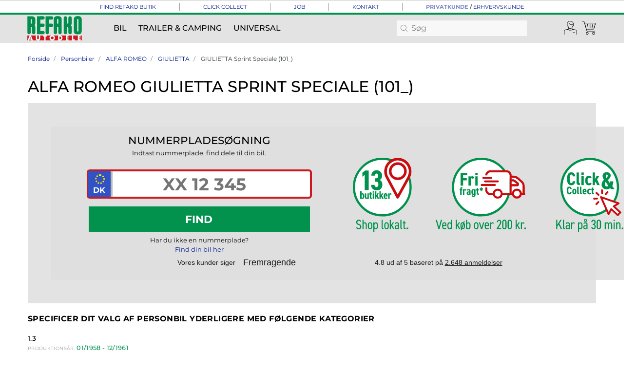

--- FILE ---
content_type: text/html; charset=utf-8
request_url: https://www.refako.dk/bil/alfa-romeo-giulietta-sprint-speciale-reservedele-110007554
body_size: 23171
content:
<!DOCTYPE html>
<!--[if lt IE 7 ]> <html class="ie ie6"  lang="da"> <![endif]--><!--[if IE 7 ]>    <html class="ie ie7"  lang="da"> <![endif]--><!--[if IE 8 ]>    <html class="ie ie8"  lang="da"> <![endif]--><!--[if IE 9 ]>    <html class="ie ie9"  lang="da"> <![endif]--><!--[if gt IE 9]><!--><html lang="da">
<!--<![endif]-->
  <head data-hook="inside_head">
<meta http-equiv="Content-Type" content="text/html; charset=UTF-8">
    <title>Personbiler - Refako Autodele</title>
<meta name="viewport" content="width=device-width, initial-scale=1" />

  <meta name="keywords" content="Reservedele til bil og lastvogn - Fair og kompetent" />
<meta name="description" content="Refako Autodele forhandler reservedele både online men også i vores landsdækkende fysiske butikker. Vi byder på kompetent rådgivning og god service." />
<link rel="shortcut icon" type="image/x-icon" href="/assets/favicon-92e86d463e909754599d66730477622cd3dd0b9bff58c47c9c38bebceb8073e5.ico" />
<link rel="stylesheet" media="screen" href="/assets/spree/frontend/all-43ddedd66f033e4df4cec6d166a0d486f7d8df2f35c711d514cd4fac0e6975ce.css" data-turbolinks-track="reload" />
<meta name="csrf-param" content="authenticity_token" />
<meta name="csrf-token" content="OsGxtjhuTMq8/R3CtEp5ZrEqVbhMEshZ598wM1g7OHaWjnNdunw8KbboyISgssxwRPAB98SZMsDDEcOMvqOStg==" />
<script>
  SpreePaths = {"mounted_at":"/","admin":"admin/"}
</script>

<script src="/assets/spree/frontend/all-8034d41906ce737f1eb2dc2ba28f2ae836f786a9aaa69d4d6080bbd974c043a4.js" defer="defer" data-turbolinks-track="reload"></script>
<script src="/packs/js/application-590e0ba9ba51926d33f9.js" data-turbolinks-track="reload"></script>
<script src="https://maps.googleapis.com/maps/api/js?v=3.exp&amp;key=AIzaSyAILz6LqSWEp5LMOaeghQIt1s7Y3b8wNVU"></script>
<meta name="next-business-day" content="Bestil inden kl. 17 og få dine varer leveret i morgen." />
<!-- TrustBox script -->
<script type="text/javascript" src="//widget.trustpilot.com/bootstrap/v5/tp.widget.bootstrap.min.js" async data-turbolinks-track="reload"></script>
<!-- End TrustBox script -->
<!-- Google Tag Manager -->
<script>(function(w,d,s,l,i){w[l]=w[l]||[];w[l].push({'gtm.start':
new Date().getTime(),event:'gtm.js'});var f=d.getElementsByTagName(s)[0],
j=d.createElement(s),dl=l!='dataLayer'?'&l='+l:'';j.async=true;j.src=
'https://www.googletagmanager.com/gtm.js?id='+i+dl;f.parentNode.insertBefore(j,f);
})(window,document,'script','dataLayer','GTM-WRGW7LW9');</script>
<!-- End Google Tag Manager -->
  <meta name="turbolinks-visit-control" content="reload">

  <meta name="facebook-domain-verification" content="by509e3jzhdc64g4mwxvnwtuhhfl94" />
  <meta name="google-site-verification" content="DKP1ibJeU-QbN3KSlLDEhhbFfFcB5HxPKAK23bfEAXE" />
    <!-- Meta Pixel Code -->
    <script>
      !function(f,b,e,v,n,t,s)
      {if(f.fbq)return;n=f.fbq=function(){n.callMethod?
      n.callMethod.apply(n,arguments):n.queue.push(arguments)};
      if(!f._fbq)f._fbq=n;n.push=n;n.loaded=!0;n.version='2.0';
      n.queue=[];t=b.createElement(e);t.async=!0;
      t.src=v;s=b.getElementsByTagName(e)[0];
      s.parentNode.insertBefore(t,s)}(window, document,'script',
      'https://connect.facebook.net/en_US/fbevents.js');
      fbq('init', '411987791084274');
      fbq('track', 'PageView');
    </script>
    <noscript><img height="1" width="1" style="display:none" src="https://www.facebook.com/tr?id=411987791084274&ev=PageView&noscript=1" /></noscript>
    <!-- End Meta Pixel Code -->
    <link rel="canonical" href="/bil/alfa-romeo-giulietta-sprint-speciale-reservedele-110007554" />


  </head>
  <body class="one-col regular-store" id="default" data-hook="body" data-controller="ajax-response-modal search toggle-net-price">
<script>
//<![CDATA[

  Spree.url_params["locale"] = "da";

//]]>
</script>
    <!-- Google Tag Manager (noscript) -->
<noscript><iframe src="https://www.googletagmanager.com/ns.html?id=GTM-WRGW7LW9" height="0" width="0" style="display:none;visibility:hidden"></iframe></noscript>
<!-- End Google Tag Manager (noscript) -->
<div id="spree-header">
  <!--% cache "header#{(heavy_duty_store? ? "24v" : "12v")}#{try_spree_current_user&.updated_at}#{simple_current_order&.item_count}" do %-->
    <header id="header" class="d-flex flex-column justify-content-center align-items-center header-spree container-fluid px-0">
      <div id="fixed-links" class="d-none d-md-flex container-fluid px-0 store-border-bottom">
        <div class="container d-flex justify-content-center align-items-center f-s py-1">
          <ul class="d-flex list-unstyled text-uppercase text-info m-0 p-0">
            <a href="/afdelingerne">
              <li class="small px-5">Find Refako butik</li>
</a>                <a href="/om/click-collect">
                  <li class="small px-5 border-left border-info"><span class="translation_missing" title="translation missing: da.footer.about.click-collect">Click Collect</span></li>
</a>                <a href="/om/job">
                  <li class="small px-5 border-left border-info"><span class="translation_missing" title="translation missing: da.footer.about.job">Job</span></li>
</a>                <a href="/om/kontakt">
                  <li class="small px-5 border-left border-info"><span class="translation_missing" title="translation missing: da.footer.about.kontakt">Kontakt</span></li>
</a>            <li class="small px-5 border-left border-info font-weight-bold"><a data-turbolinks="false" class="disabled font-weight-bold" rel="nofollow" data-method="post" href="/store_modes/toggle">Privatkunde</a> / <a data-turbolinks="false" class="font-weight-normal store-link" rel="nofollow" data-method="post" href="/store_modes/toggle">Erhvervskunde</a></li>
          </ul>
        </div>
      </div>
      <div class="container-fluid" data-controller="navbar">
        <div class="container px-0 px-md-3 d-flex flex-nowrap justify-content-center justify-content-md-between align-items-center">
          <div class="d-md-none col-4 d-flex justify-content-start p-0">
            <button class="navbar-toggler border-0 px-0 d-flex" type="button" data-toggle="collapse" data-target="#navbarSupportedContent" aria-label="Menu">
              <svg xmlns="http://www.w3.org/2000/svg" height="16px" viewBox="0 0 18.855 16.808" width="18.5px" class="spree-icon "><g fill="currentColor"><path d="m0 0h18.855v2h-18.855z"></path><path d="m0 0h18.855v2h-18.855z" transform="translate(0 7.404)"></path><path d="m0 0h18.855v2h-18.855z" transform="translate(0 14.808)"></path></g></svg>

            </button>
          </div>
          <figure class="logo header-spree-fluid-logo col-4 col-md-2 d-flex justify-content-center m-0 p-0 pr-md-2">
            <a aria-label="Refako Autodele" href="/home"><img title="Refako Autodele" alt="Refako Autodele" src="/assets/Refako_logo-7b94100858705249a853e30f22649f28aaa58c17cd4c32965dc182482aefe189.svg" /></a>
          </figure>
          <div id="main-nav-bar" class="d-none col-md-9 d-md-flex align-items-center px-2">
              <ul class="d-flex justify-content-between align-items-center flex-wrap nav main-nav-bar w-100">
    <div id="categories" class="d-flex">
          <li class="main-nav-bar-dropdown main-nav-bar-category px-2 py-3" data-action="mouseover->navbar#show mouseout->navbar#hide" data-dropdown-id="dropdown-regular-storebil">
            <a class="py-2 px-1 main-nav-bar-item main-nav-bar-category-button f-m" href="/bil">Bil</a>
          </li>
          <li class="main-nav-bar-dropdown main-nav-bar-category px-2 py-3" data-action="mouseover->navbar#show mouseout->navbar#hide" data-dropdown-id="dropdown-regular-storetrailer-camping">
            <a class="py-2 px-1 main-nav-bar-item main-nav-bar-category-button f-m" href="/trailer">Trailer &amp; Camping</a>
          </li>
          <li class="main-nav-bar-dropdown main-nav-bar-category px-2 py-3" data-action="mouseover->navbar#show mouseout->navbar#hide" data-dropdown-id="dropdown-regular-storeuniversal">
            <a class="py-2 px-1 main-nav-bar-item main-nav-bar-category-button f-m" href="/diverse-12v">Universal</a>
          </li>
    </div>
    <div id="search-link" class="d-flex header-search">
      <form class="d-none d-md-flex align-items-center" autocomplete="off" action="/products" accept-charset="UTF-8" method="get">
  <svg xmlns="http://www.w3.org/2000/svg" height="14px" viewBox="0 0 20.286 20.291" width="22px" class="spree-icon d-flex pl-2"><path d="m20.161 19.256-4.931-4.931a8.659 8.659 0 1 0 -.855.855l4.931 4.931a.611.611 0 0 0 .427.18.593.593 0 0 0 .427-.18.608.608 0 0 0 .001-.855zm-18.901-10.604a7.437 7.437 0 1 1 7.44 7.441 7.445 7.445 0 0 1 -7.44-7.441z" transform="translate(-.05)"></path></svg>

  <input type="search" name="keywords" id="keywords" autocomplete="off" placeholder="Søg" class="border-0 px-2 py-1" data-action="keyup-&gt;ajax-response-modal#open keyup-&gt;search#update" data-url="/search" data-endpoint="/products" data-target="search.input" />
</form>
    </div>
  </ul>

          </div>
          <div id="top-nav-bar" class="col-4 col-md-1 pr-0">
            <ul id="nav-bar" class="nav d-flex align-items-center justify-content-end">
  <li class="d-md-none">
    <div class="navbar-right-search-menu">
      <button type="button" class="navbar-right-dropdown-toggle search-icons" aria-label="Søg" data-action="click->ajax-response-modal#open" data-url="/search">
        <svg xmlns="http://www.w3.org/2000/svg" xmlns:xlink="http://www.w3.org/1999/xlink" version="1.1" x="0px" y="0px" width="24px" height="24px" viewBox="0 0 32 32" style="enable-background:new 0 0 30 30;" xml:space="preserve" class="spree-icon spree-icon">
	<g fill="currentColor">
		<g>
			<g>
				<g>
					<path d="M26.7,30c-0.9,0-1.7-0.3-2.4-1l-7.1-7.1c-4.5,2.4-10.1,1.6-13.7-2C1.2,17.7,0,14.7,0,11.6s1.2-6,3.4-8.2       c4.5-4.5,11.9-4.5,16.5,0c0,0,0,0,0,0c3.6,3.6,4.4,9.2,2,13.7l7.1,7.2c0.6,0.6,1,1.5,1,2.4c0,0.9-0.3,1.7-1,2.4       C28.4,29.7,27.5,30,26.7,30C26.7,30,26.7,30,26.7,30z M17.2,20.7c0.1,0,0.3,0.1,0.4,0.2l7.4,7.4c0.4,0.4,1,0.7,1.6,0.7       c0,0,0,0,0,0c0.6,0,1.2-0.2,1.6-0.7c0.4-0.4,0.7-1,0.7-1.6c0-0.6-0.2-1.2-0.7-1.6l-7.4-7.4c-0.2-0.2-0.2-0.4-0.1-0.6       c2.4-4.2,1.7-9.4-1.7-12.8l0,0C15,0,8.3,0,4.1,4.1c-2,2-3.1,4.7-3.1,7.5s1.1,5.5,3.1,7.5c3.4,3.4,8.7,4.1,12.8,1.7       C17.1,20.7,17.1,20.7,17.2,20.7z"></path>
				</g>
				<g>
					<path d="M11.6,19.5c-2.1,0-4.1-0.8-5.5-2.3c-3-3-3-8,0-11.1c1.5-1.5,3.4-2.3,5.5-2.3s4.1,0.8,5.5,2.3       c1.5,1.5,2.3,3.4,2.3,5.5s-0.8,4.1-2.3,5.5l0,0C15.7,18.6,13.7,19.5,11.6,19.5z M11.6,4.8c-1.8,0-3.5,0.7-4.8,2       c-2.6,2.7-2.6,7,0,9.6c1.3,1.3,3,2,4.8,2s3.5-0.7,4.8-2h0c1.3-1.3,2-3,2-4.8s-0.7-3.5-2-4.8C15.2,5.5,13.5,4.8,11.6,4.8z"></path>
				</g>
			</g>
		</g>
	</g>
</svg>

      </button>
      <form class="d-none d-md-flex align-items-center" autocomplete="off" action="/products" accept-charset="UTF-8" method="get">
  <svg xmlns="http://www.w3.org/2000/svg" height="14px" viewBox="0 0 20.286 20.291" width="22px" class="spree-icon d-flex pl-2"><path d="m20.161 19.256-4.931-4.931a8.659 8.659 0 1 0 -.855.855l4.931 4.931a.611.611 0 0 0 .427.18.593.593 0 0 0 .427-.18.608.608 0 0 0 .001-.855zm-18.901-10.604a7.437 7.437 0 1 1 7.44 7.441 7.445 7.445 0 0 1 -7.44-7.441z" transform="translate(-.05)"></path></svg>

  <input type="search" name="keywords" id="keywords" autocomplete="off" placeholder="Søg" class="border-0 px-2 py-1" data-action="keyup-&gt;ajax-response-modal#open keyup-&gt;search#update" data-url="/search" data-endpoint="/products" data-target="search.input" />
</form>
    </div>
  </li>
    <li class="pl-2 pl-md-0" data-controller="visited-vehicles" data-visited-vehicles-url="/visited_vehicles">
      <div class="dropdown navbar-right-dropdown">
        <button id="account-button" type="button" data-toggle="dropdown" class="navbar-right-dropdown-toggle" aria-label="Konto" data-action="click->visited-vehicles#refresh">
          <svg xmlns="http://www.w3.org/2000/svg" xmlns:xlink="http://www.w3.org/1999/xlink" version="1.1" x="0px" y="0px" width="30px" height="30px" viewBox="0 0 32 32" style="enable-background:new 0 0 30 30;" xml:space="preserve" class="spree-icon d-none d-xl-inline-block">
	<g fill="currentColor">
		<path d="M24.4,25.1h-3.2c-0.3,0-0.5,0.2-0.5,0.5c0,0.3,0.2,0.5,0.5,0.5h3.2c0.3,0,0.5-0.2,0.5-0.5    C24.9,25.3,24.7,25.1,24.4,25.1z"></path>
		<path d="M26.3,19l-5.8-1l-1.7-2.7c0.7-0.9,1.3-2,1.7-3.4c0.8,0,1.5-0.5,1.8-1.1c0.2-0.3,0.3-0.6,0.3-0.9    c0.1-0.7,0.1-1.4,0.1-2.1c0-4.3-3.4-7.8-7.5-7.8c-4.1,0-7.5,3.5-7.5,7.8c0,0,0,0,0,0.1c0,0.7,0,1.4,0.1,2.1c0,0.2,0.1,0.4,0.2,0.7    c0,0,0,0.1,0,0.1c0,0,0,0.1,0.1,0.1c0.3,0.7,1,1.2,1.8,1.2c0.4,1.4,1,2.5,1.7,3.4L9.9,18l-5.7,1c-1.7,0.3-2.8,1.8-2.8,3.5v7.1    C1.5,29.8,1.7,30,1.9,30c0.2,0,0.4-0.2,0.4-0.5v-7.1c0-1.2,0.8-2.3,2-2.5L10,19c1.8,1.9,5.1,2.4,8.2,1.4c0.8-0.3,1.5-0.6,2.1-1.1    c0.1-0.1,0.2-0.2,0.2-0.3l5.7,0.9c1.2,0.2,2,1.2,2,2.5v7.1c0,0.3,0.1,0.5,0.4,0.5c0.3,0,0.5-0.2,0.5-0.4v-7.1    C29.1,20.8,27.9,19.3,26.3,19z M10.9,11.7c0-0.1-0.1-0.2-0.1-0.4c0,0,0,0,0-0.1c-0.1-0.2-0.3-0.3-0.5-0.3c-0.1,0-0.1,0-0.2,0    c0,0,0,0,0,0c-0.5,0-1-0.3-1.1-0.8C8.8,10.1,8.8,10,8.8,9.8c0-0.5,0.3-0.9,0.7-1.1c0.2-0.1,0.3-0.4,0.2-0.6    C9.6,7.9,9.4,7.8,9.1,7.9C9,8,8.8,8.1,8.6,8.2c0-0.1,0-0.2,0-0.4c0,0,0,0,0-0.1c0-3.8,3-6.8,6.6-6.8c3.6,0,6.6,3.1,6.6,6.9    c0,0.1,0,0.2,0,0.4c-0.4-0.3-0.8-0.5-1.3-0.5c0,0-0.1,0-0.1,0c0,0,0,0,0,0c0,0,0,0,0,0c0,0,0,0,0,0c-0.6,0.2-1.2,0.2-1.9,0.2    c-2.6,0-4.9-1.3-5.8-3.3c-0.1-0.2-0.4-0.3-0.6-0.2c-0.2,0.1-0.3,0.4-0.2,0.6c1,2.3,3.7,3.9,6.6,3.9c0.7,0,1.4-0.1,2-0.3    c0.6,0.1,1.1,0.6,1.1,1.2c0,0.2-0.1,0.4-0.1,0.6c-0.2,0.4-0.6,0.7-1.1,0.7c0,0,0,0,0,0c-0.1,0-0.1,0-0.2,0c-0.2,0-0.5,0.1-0.5,0.3    c-0.7,3-2.5,5-4.4,5C13.4,16.4,11.7,14.6,10.9,11.7C10.9,11.8,10.9,11.8,10.9,11.7z M17.9,19.4c-2.7,0.9-5.5,0.5-7.1-1.1    c0,0,0,0,0,0l1.5-2.3c0.9,0.8,1.9,1.3,2.9,1.3c1.1,0,2.1-0.5,2.9-1.3l1.6,2.5C19.2,18.9,18.6,19.2,17.9,19.4z"></path>
	</g>
</svg>

          <svg xmlns="http://www.w3.org/2000/svg" xmlns:xlink="http://www.w3.org/1999/xlink" version="1.1" x="0px" y="0px" width="24px" height="24px" viewBox="0 0 32 32" style="enable-background:new 0 0 30 30;" xml:space="preserve" class="spree-icon d-xl-none">
	<g fill="currentColor">
		<path d="M24.4,25.1h-3.2c-0.3,0-0.5,0.2-0.5,0.5c0,0.3,0.2,0.5,0.5,0.5h3.2c0.3,0,0.5-0.2,0.5-0.5    C24.9,25.3,24.7,25.1,24.4,25.1z"></path>
		<path d="M26.3,19l-5.8-1l-1.7-2.7c0.7-0.9,1.3-2,1.7-3.4c0.8,0,1.5-0.5,1.8-1.1c0.2-0.3,0.3-0.6,0.3-0.9    c0.1-0.7,0.1-1.4,0.1-2.1c0-4.3-3.4-7.8-7.5-7.8c-4.1,0-7.5,3.5-7.5,7.8c0,0,0,0,0,0.1c0,0.7,0,1.4,0.1,2.1c0,0.2,0.1,0.4,0.2,0.7    c0,0,0,0.1,0,0.1c0,0,0,0.1,0.1,0.1c0.3,0.7,1,1.2,1.8,1.2c0.4,1.4,1,2.5,1.7,3.4L9.9,18l-5.7,1c-1.7,0.3-2.8,1.8-2.8,3.5v7.1    C1.5,29.8,1.7,30,1.9,30c0.2,0,0.4-0.2,0.4-0.5v-7.1c0-1.2,0.8-2.3,2-2.5L10,19c1.8,1.9,5.1,2.4,8.2,1.4c0.8-0.3,1.5-0.6,2.1-1.1    c0.1-0.1,0.2-0.2,0.2-0.3l5.7,0.9c1.2,0.2,2,1.2,2,2.5v7.1c0,0.3,0.1,0.5,0.4,0.5c0.3,0,0.5-0.2,0.5-0.4v-7.1    C29.1,20.8,27.9,19.3,26.3,19z M10.9,11.7c0-0.1-0.1-0.2-0.1-0.4c0,0,0,0,0-0.1c-0.1-0.2-0.3-0.3-0.5-0.3c-0.1,0-0.1,0-0.2,0    c0,0,0,0,0,0c-0.5,0-1-0.3-1.1-0.8C8.8,10.1,8.8,10,8.8,9.8c0-0.5,0.3-0.9,0.7-1.1c0.2-0.1,0.3-0.4,0.2-0.6    C9.6,7.9,9.4,7.8,9.1,7.9C9,8,8.8,8.1,8.6,8.2c0-0.1,0-0.2,0-0.4c0,0,0,0,0-0.1c0-3.8,3-6.8,6.6-6.8c3.6,0,6.6,3.1,6.6,6.9    c0,0.1,0,0.2,0,0.4c-0.4-0.3-0.8-0.5-1.3-0.5c0,0-0.1,0-0.1,0c0,0,0,0,0,0c0,0,0,0,0,0c0,0,0,0,0,0c-0.6,0.2-1.2,0.2-1.9,0.2    c-2.6,0-4.9-1.3-5.8-3.3c-0.1-0.2-0.4-0.3-0.6-0.2c-0.2,0.1-0.3,0.4-0.2,0.6c1,2.3,3.7,3.9,6.6,3.9c0.7,0,1.4-0.1,2-0.3    c0.6,0.1,1.1,0.6,1.1,1.2c0,0.2-0.1,0.4-0.1,0.6c-0.2,0.4-0.6,0.7-1.1,0.7c0,0,0,0,0,0c-0.1,0-0.1,0-0.2,0c-0.2,0-0.5,0.1-0.5,0.3    c-0.7,3-2.5,5-4.4,5C13.4,16.4,11.7,14.6,10.9,11.7C10.9,11.8,10.9,11.8,10.9,11.7z M17.9,19.4c-2.7,0.9-5.5,0.5-7.1-1.1    c0,0,0,0,0,0l1.5-2.3c0.9,0.8,1.9,1.3,2.9,1.3c1.1,0,2.1-0.5,2.9-1.3l1.6,2.5C19.2,18.9,18.6,19.2,17.9,19.4z"></path>
	</g>
</svg>

        </button>
        <div id="link-to-account" class="dropdown-menu dropdown-menu-right text-right" data-turbolinks-permanent></div>
      </div>
    </li>
  <li id="link-to-cart" class="pl-2">
    
<a class="cart-icon  d-none d-xl-inline-block cart-icon--xl" aria-label="Indkøbskurv" href="/cart">
  <svg xmlns="http://www.w3.org/2000/svg" xmlns:xlink="http://www.w3.org/1999/xlink" version="1.1" x="0px" y="0px" width="30px" height="30px" viewBox="0 0 32 32" style="enable-background:new 0 0 30 30;" xml:space="preserve" class="spree-icon ">
	<g fill="currentColor">
		<g>
			<g>
				<path d="M27.9,23H11.8c-0.7,0-1.3-0.4-1.4-1.1L4.5,2.3C4.3,1.5,3.6,1,2.8,1H0.5C0.2,1,0,0.8,0,0.5S0.2,0,0.5,0h2.3      C4,0,5.1,0.8,5.5,2l5.9,19.7c0.1,0.2,0.2,0.3,0.5,0.3h16.1c0.3,0,0.5,0.2,0.5,0.5C28.4,22.8,28.2,23,27.9,23z"></path>
				<path d="M11.6,30c-1.6,0-2.9-1.3-2.9-2.9s1.3-2.9,2.9-2.9s2.9,1.3,2.9,2.9S13.2,30,11.6,30z M11.6,25.2      c-1,0-1.9,0.8-1.9,1.9s0.8,1.9,1.9,1.9c1,0,1.9-0.8,1.9-1.9S12.7,25.2,11.6,25.2z"></path>
				<path d="M25.5,30c-1.6,0-2.9-1.3-2.9-2.9s1.3-2.9,2.9-2.9c1.6,0,2.9,1.3,2.9,2.9S27.1,30,25.5,30z M25.5,25.2      c-1,0-1.9,0.8-1.9,1.9s0.8,1.9,1.9,1.9c1,0,1.9-0.8,1.9-1.9S26.5,25.2,25.5,25.2z"></path>
				<path d="M24.8,18.6h-15c-0.3,0-0.5-0.2-0.5-0.5c0-0.3,0.2-0.5,0.5-0.5h15c0.4,0,0.8-0.3,0.9-0.7L29,6      c0-0.1,0-0.3-0.1-0.4c-0.1-0.1-0.2-0.2-0.4-0.2H8c-0.3,0-0.5-0.2-0.5-0.5c0-0.3,0.2-0.5,0.5-0.5h20.5c0.5,0,0.9,0.2,1.2,0.6      c0.3,0.4,0.4,0.9,0.2,1.3l-3.3,10.9C26.4,18.1,25.7,18.6,24.8,18.6z"></path>
				<g>
					<path d="M26.5,16.5c0,0-0.1,0-0.1,0c-0.3-0.1-0.4-0.4-0.3-0.6l2.6-8.9c0.1-0.3,0.4-0.4,0.6-0.3       c0.3,0.1,0.4,0.4,0.3,0.6L27,16.1C27,16.3,26.7,16.5,26.5,16.5z"></path>
					<path d="M21.9,16.4c-0.2-0.1-0.4-0.4-0.3-0.7L23,7c0-0.3,0.3-0.5,0.6-0.4c0.3,0,0.5,0.3,0.4,0.6l-1.2,8.4       c0,0.1-0.2,0.6-0.2,0.6c0,0,0,0,0,0.1c0,0-0.1,0.1-0.1,0.1c-0.1,0.1-0.3,0.1-0.4,0.1C22,16.4,22,16.4,21.9,16.4z"></path>
					<path d="M17.5,16.3c-0.1,0-0.3-0.5-0.3-0.7l0.1-8.5c0-0.3,0.2-0.5,0.5-0.5c0.3,0,0.5,0.2,0.5,0.5l0.1,8.5       c0,0.1-0.1,0.6-0.2,0.6c0,0,0,0-0.1,0.1c0,0-0.1,0.1-0.1,0.1c-0.1,0.1-0.3,0-0.4,0C17.6,16.3,17.5,16.3,17.5,16.3z"></path>
					<path d="M13.1,16.2c-0.1,0-0.3-0.6-0.2-0.7l-1.2-8.3c0-0.3,0.1-0.5,0.4-0.6c0.3,0,0.5,0.1,0.6,0.4l1.4,8.7       c0.1,0.2-0.1,0.5-0.2,0.6c0,0,0,0-0.1,0c0,0-0.1,0-0.1,0c-0.1,0-0.3,0-0.4-0.1C13.1,16.3,13.1,16.2,13.1,16.2z"></path>
					<path d="M9.1,16.5c-0.2,0-0.4-0.1-0.5-0.4L6,7.2C5.9,7,6.1,6.7,6.3,6.6C6.6,6.5,6.9,6.7,7,6.9l2.6,8.9       c0.1,0.3-0.1,0.6-0.3,0.6C9.2,16.5,9.2,16.5,9.1,16.5z"></path>
				</g>
				<path d="M2.9,16.6"></path>
				<path d="M0,6.9"></path>
			</g>
		</g>
	</g>
</svg>

  <div class="font-weight-medium cart-icon-count">0</div>
</a>
<div class="position-fixed top-0 right-0 p-3 added-to-cart-toaster product-added-toaster">
  <div id="product-added-toaster" class="toast hide" role="alert" aria-live="assertive" aria-atomic="true" data-delay="3500">
    <div class="toast-header justify-content-between">
      <i class="far fa-check-circle f-l text-primary"></i>
      <strong class="mx-3 f-s text-uppercase font-weight-bold">Tilføjet til indkøbskurv!</strong>
      <button type="button" class="my-1 close f-xl text-info" data-dismiss="toast" aria-label="Close">
        <span aria-hidden="false">&times;</span>
      </button>
    </div>
    <div class="toast-body">
      <div class="container-fluid pb-2">
        <div class="row justify-content-between align-items-center product-added-toaster-product">
          <div class="col-3">
            <img class="product-added-toaster-product-image-container-image" src="data:,">
          </div>
          <div class="col-9 py-1 pl-3 product-added-toaster-product-details">
            <div class="product-added-toaster-product-details-name f-m"></div>
            <div class="product-added-toaster-product-details-price product-component-price f-m mt-1"></div>
          </div>
        </div>
      </div>
      <div class="container-fluid py-2">
        <div class="d-flex flex-row justify-content-between">
          <a class="col-6 mr-1 btn btn-outline-primary f-xs font-weight-bold text-uppercase product-added-toaster-button" href="/cart">
            Se indkøbskurv
</a>            <a class="col-6 ml-1 btn btn-primary f-xs font-weight-bold text-uppercase product-added-toaster-button" data-method="get" href="/checkout">
              Til kassen
</a>        </div>
      </div>
    </div>
  </div>
</div>


    
<a class="cart-icon  d-xl-none" aria-label="Indkøbskurv" href="/cart">
  <svg xmlns="http://www.w3.org/2000/svg" xmlns:xlink="http://www.w3.org/1999/xlink" version="1.1" x="0px" y="0px" width="24px" height="24px" viewBox="0 0 32 32" style="enable-background:new 0 0 30 30;" xml:space="preserve" class="spree-icon ">
	<g fill="currentColor">
		<g>
			<g>
				<path d="M27.9,23H11.8c-0.7,0-1.3-0.4-1.4-1.1L4.5,2.3C4.3,1.5,3.6,1,2.8,1H0.5C0.2,1,0,0.8,0,0.5S0.2,0,0.5,0h2.3      C4,0,5.1,0.8,5.5,2l5.9,19.7c0.1,0.2,0.2,0.3,0.5,0.3h16.1c0.3,0,0.5,0.2,0.5,0.5C28.4,22.8,28.2,23,27.9,23z"></path>
				<path d="M11.6,30c-1.6,0-2.9-1.3-2.9-2.9s1.3-2.9,2.9-2.9s2.9,1.3,2.9,2.9S13.2,30,11.6,30z M11.6,25.2      c-1,0-1.9,0.8-1.9,1.9s0.8,1.9,1.9,1.9c1,0,1.9-0.8,1.9-1.9S12.7,25.2,11.6,25.2z"></path>
				<path d="M25.5,30c-1.6,0-2.9-1.3-2.9-2.9s1.3-2.9,2.9-2.9c1.6,0,2.9,1.3,2.9,2.9S27.1,30,25.5,30z M25.5,25.2      c-1,0-1.9,0.8-1.9,1.9s0.8,1.9,1.9,1.9c1,0,1.9-0.8,1.9-1.9S26.5,25.2,25.5,25.2z"></path>
				<path d="M24.8,18.6h-15c-0.3,0-0.5-0.2-0.5-0.5c0-0.3,0.2-0.5,0.5-0.5h15c0.4,0,0.8-0.3,0.9-0.7L29,6      c0-0.1,0-0.3-0.1-0.4c-0.1-0.1-0.2-0.2-0.4-0.2H8c-0.3,0-0.5-0.2-0.5-0.5c0-0.3,0.2-0.5,0.5-0.5h20.5c0.5,0,0.9,0.2,1.2,0.6      c0.3,0.4,0.4,0.9,0.2,1.3l-3.3,10.9C26.4,18.1,25.7,18.6,24.8,18.6z"></path>
				<g>
					<path d="M26.5,16.5c0,0-0.1,0-0.1,0c-0.3-0.1-0.4-0.4-0.3-0.6l2.6-8.9c0.1-0.3,0.4-0.4,0.6-0.3       c0.3,0.1,0.4,0.4,0.3,0.6L27,16.1C27,16.3,26.7,16.5,26.5,16.5z"></path>
					<path d="M21.9,16.4c-0.2-0.1-0.4-0.4-0.3-0.7L23,7c0-0.3,0.3-0.5,0.6-0.4c0.3,0,0.5,0.3,0.4,0.6l-1.2,8.4       c0,0.1-0.2,0.6-0.2,0.6c0,0,0,0,0,0.1c0,0-0.1,0.1-0.1,0.1c-0.1,0.1-0.3,0.1-0.4,0.1C22,16.4,22,16.4,21.9,16.4z"></path>
					<path d="M17.5,16.3c-0.1,0-0.3-0.5-0.3-0.7l0.1-8.5c0-0.3,0.2-0.5,0.5-0.5c0.3,0,0.5,0.2,0.5,0.5l0.1,8.5       c0,0.1-0.1,0.6-0.2,0.6c0,0,0,0-0.1,0.1c0,0-0.1,0.1-0.1,0.1c-0.1,0.1-0.3,0-0.4,0C17.6,16.3,17.5,16.3,17.5,16.3z"></path>
					<path d="M13.1,16.2c-0.1,0-0.3-0.6-0.2-0.7l-1.2-8.3c0-0.3,0.1-0.5,0.4-0.6c0.3,0,0.5,0.1,0.6,0.4l1.4,8.7       c0.1,0.2-0.1,0.5-0.2,0.6c0,0,0,0-0.1,0c0,0-0.1,0-0.1,0c-0.1,0-0.3,0-0.4-0.1C13.1,16.3,13.1,16.2,13.1,16.2z"></path>
					<path d="M9.1,16.5c-0.2,0-0.4-0.1-0.5-0.4L6,7.2C5.9,7,6.1,6.7,6.3,6.6C6.6,6.5,6.9,6.7,7,6.9l2.6,8.9       c0.1,0.3-0.1,0.6-0.3,0.6C9.2,16.5,9.2,16.5,9.1,16.5z"></path>
				</g>
				<path d="M2.9,16.6"></path>
				<path d="M0,6.9"></path>
			</g>
		</g>
	</g>
</svg>

  <div class="font-weight-medium cart-icon-count">0</div>
</a>
<div class="position-fixed top-0 right-0 p-3 added-to-cart-toaster product-added-toaster">
  <div id="product-added-toaster" class="toast hide" role="alert" aria-live="assertive" aria-atomic="true" data-delay="3500">
    <div class="toast-header justify-content-between">
      <i class="far fa-check-circle f-l text-primary"></i>
      <strong class="mx-3 f-s text-uppercase font-weight-bold">Tilføjet til indkøbskurv!</strong>
      <button type="button" class="my-1 close f-xl text-info" data-dismiss="toast" aria-label="Close">
        <span aria-hidden="false">&times;</span>
      </button>
    </div>
    <div class="toast-body">
      <div class="container-fluid pb-2">
        <div class="row justify-content-between align-items-center product-added-toaster-product">
          <div class="col-3">
            <img class="product-added-toaster-product-image-container-image" src="data:,">
          </div>
          <div class="col-9 py-1 pl-3 product-added-toaster-product-details">
            <div class="product-added-toaster-product-details-name f-m"></div>
            <div class="product-added-toaster-product-details-price product-component-price f-m mt-1"></div>
          </div>
        </div>
      </div>
      <div class="container-fluid py-2">
        <div class="d-flex flex-row justify-content-between">
          <a class="col-6 mr-1 btn btn-outline-primary f-xs font-weight-bold text-uppercase product-added-toaster-button" href="/cart">
            Se indkøbskurv
</a>            <a class="col-6 ml-1 btn btn-primary f-xs font-weight-bold text-uppercase product-added-toaster-button" data-method="get" href="/checkout">
              Til kassen
</a>        </div>
      </div>
    </div>
  </div>
</div>


  </li>
</ul>

          </div>
            <div class="position-fixed text-uppercase d-xl-none mobile-navigation store-border-top">
    <div class="d-flex align-items-center header-spree" data-hook>
      <div class="container-fluid header-spree-fluid">
        <div class="d-flex flex-nowrap align-items-center">
          <div class="d-xl-none flex-grow-1">
            <button id="mobile-navigation-back-button" aria-label="Tilbage">
              <svg xmlns="http://www.w3.org/2000/svg" height="18px" viewBox="0 0 11.344 21.156" width="18px" class="spree-icon d-sm-none spree-icon-arrow spree-icon-arrow-left text-dark"><path d="m42.617 25.669a.685.685 0 0 0 .968 0 .685.685 0 0 0 0-.968l-8.515-8.516 8.516-8.516a.685.685 0 0 0 -.968-.968l-9.017 9a.685.685 0 0 0 0 .968z" fill="currentColor" transform="matrix(-1 0 0 -1 44.744 26.869)"></path></svg>

              <svg xmlns="http://www.w3.org/2000/svg" height="28px" viewBox="0 0 11.344 21.156" width="17px" class="spree-icon d-none d-sm-inline spree-icon-arrow spree-icon-arrow-left text-dark"><path d="m42.617 25.669a.685.685 0 0 0 .968 0 .685.685 0 0 0 0-.968l-8.515-8.516 8.516-8.516a.685.685 0 0 0 -.968-.968l-9.017 9a.685.685 0 0 0 0 .968z" fill="currentColor" transform="matrix(-1 0 0 -1 44.744 26.869)"></path></svg>

            </button>
          </div>
          <figure class="logo flex-grow-0 flex-xl-grow-1 order-xl-0 header-spree-fluid-logo" data-hook>
            <a aria-label="Refako Autodele" href="/home"><img title="Refako Autodele" alt="Refako Autodele" src="/assets/Refako_logo-7b94100858705249a853e30f22649f28aaa58c17cd4c32965dc182482aefe189.svg" /></a>
          </figure>
          <div id="top-nav-bar-mobile" class="text-right flex-grow-1 header-spree-fluid-secondary-navigation" data-hook>
            <button id="mobile-navigation-close-button" aria-label="Luk menu">
              <svg xmlns="http://www.w3.org/2000/svg" xmlns:xlink="http://www.w3.org/1999/xlink" height="17px" viewBox="0 0 16.351 16.351" width="17px" class="spree-icon d-sm-none text-dark"><clipPath><path d="m0 0h16.351v16.351h-16.351z"></path></clipPath><g clip-path="url(#a)" fill="currentColor"><path d="m0 0h21.96v1.165h-21.96z" transform="matrix(.70710678 .70710678 -.70710678 .70710678 .824243 .000101)"></path><path d="m0 0h21.96v1.165h-21.96z" transform="matrix(-.70710678 .70710678 -.70710678 -.70710678 16.350981 .823202)"></path></g></svg>

              <svg xmlns="http://www.w3.org/2000/svg" xmlns:xlink="http://www.w3.org/1999/xlink" height="26px" viewBox="0 0 16.351 16.351" width="26px" class="spree-icon d-none d-sm-inline text-dark"><clipPath><path d="m0 0h16.351v16.351h-16.351z"></path></clipPath><g clip-path="url(#a)" fill="currentColor"><path d="m0 0h21.96v1.165h-21.96z" transform="matrix(.70710678 .70710678 -.70710678 .70710678 .824243 .000101)"></path><path d="m0 0h21.96v1.165h-21.96z" transform="matrix(-.70710678 .70710678 -.70710678 -.70710678 16.350981 .823202)"></path></g></svg>

            </button>
          </div>
        </div>
      </div>
    </div>

    <ul class="list-unstyled position-relative h-100 mobile-navigation-list">
        <li class="d-flex justify-content-between align-items-center mobile-navigation-list-item">
          <a class="w-50" href="/bil">Bil</a>
          <a class="w-50 text-right btn mobile-navigation-category-link pr-0" data-category="bil" href="#" aria-label="Gå til kategori">
  <span class="f-s">Vis kategorier</span>
  <svg xmlns="http://www.w3.org/2000/svg" height="16px" viewBox="0 0 11.344 21.156" width="16px" class="spree-icon d-sm-none spree-icon-arrow spree-icon-arrow-right text-dark"><path d="m42.617 25.669a.685.685 0 0 0 .968 0 .685.685 0 0 0 0-.968l-8.515-8.516 8.516-8.516a.685.685 0 0 0 -.968-.968l-9.017 9a.685.685 0 0 0 0 .968z" fill="currentColor" transform="matrix(-1 0 0 -1 44.744 26.869)"></path></svg>

  <svg xmlns="http://www.w3.org/2000/svg" height="27px" viewBox="0 0 11.344 21.156" width="14px" class="spree-icon d-none d-sm-inline spree-icon-arrow spree-icon-arrow-right text-dark"><path d="m42.617 25.669a.685.685 0 0 0 .968 0 .685.685 0 0 0 0-.968l-8.515-8.516 8.516-8.516a.685.685 0 0 0 -.968-.968l-9.017 9a.685.685 0 0 0 0 .968z" fill="currentColor" transform="matrix(-1 0 0 -1 44.744 26.869)"></path></svg>

</a>
<ul class="list-unstyled position-absolute mobile-navigation-sublist" data-category="bil">
    <li class="text-center font-weight-bold mobile-navigation-sublist-header">
      Bil
    </li>
      <li class="d-flex justify-content-between align-items-center mobile-navigation-list-item">
        <a class="w-50" href="/t/bremser">Bremsesystem</a>
        <a class="w-50 text-right btn mobile-navigation-category-link pr-0" data-category="bremsesystem" href="#" aria-label="Gå til kategori">
  <span class="f-s">Vis kategorier</span>
  <svg xmlns="http://www.w3.org/2000/svg" height="16px" viewBox="0 0 11.344 21.156" width="16px" class="spree-icon d-sm-none spree-icon-arrow spree-icon-arrow-right text-dark"><path d="m42.617 25.669a.685.685 0 0 0 .968 0 .685.685 0 0 0 0-.968l-8.515-8.516 8.516-8.516a.685.685 0 0 0 -.968-.968l-9.017 9a.685.685 0 0 0 0 .968z" fill="currentColor" transform="matrix(-1 0 0 -1 44.744 26.869)"></path></svg>

  <svg xmlns="http://www.w3.org/2000/svg" height="27px" viewBox="0 0 11.344 21.156" width="14px" class="spree-icon d-none d-sm-inline spree-icon-arrow spree-icon-arrow-right text-dark"><path d="m42.617 25.669a.685.685 0 0 0 .968 0 .685.685 0 0 0 0-.968l-8.515-8.516 8.516-8.516a.685.685 0 0 0 -.968-.968l-9.017 9a.685.685 0 0 0 0 .968z" fill="currentColor" transform="matrix(-1 0 0 -1 44.744 26.869)"></path></svg>

</a>
<ul class="list-unstyled position-absolute mobile-navigation-sublist" data-category="bremsesystem">
    <li class="text-center font-weight-bold mobile-navigation-sublist-header">
      Bremsesystem
    </li>
      <li class="d-flex justify-content-between align-items-center mobile-navigation-list-item">
        <a class="w-100" href="/t/bremser-abs">ABS &amp; køredynamik</a>
        
      </li>
      <li class="d-flex justify-content-between align-items-center mobile-navigation-list-item">
        <a class="w-100" href="/t/bremsekaliber">Bremsekaliber</a>
        
      </li>
      <li class="d-flex justify-content-between align-items-center mobile-navigation-list-item">
        <a class="w-100" href="/t/bil/bremsesystem/bremseror">Bremserør</a>
        
      </li>
      <li class="d-flex justify-content-between align-items-center mobile-navigation-list-item">
        <a class="w-100" href="/t/bremsevaeske">Bremsevæske</a>
        
      </li>
      <li class="d-flex justify-content-between align-items-center mobile-navigation-list-item">
        <a class="w-100" href="/t/haandbremse">Håndbremse</a>
        
      </li>
      <li class="d-flex justify-content-between align-items-center mobile-navigation-list-item">
        <a class="w-100" href="/t/bremseskiver">Skivebremse</a>
        
      </li>
      <li class="d-flex justify-content-between align-items-center mobile-navigation-list-item">
        <a class="w-100" href="/t/tromlebremser">Tromlebremse</a>
        
      </li>
      <li class="d-flex justify-content-between align-items-center mobile-navigation-list-item">
        <a class="w-100" href="/t/bremser">Se alle</a>
        
      </li>
</ul>

      </li>
      <li class="d-flex justify-content-between align-items-center mobile-navigation-list-item">
        <a class="w-50" href="/t/braendstofsystem">Brændstofsystem</a>
        <a class="w-50 text-right btn mobile-navigation-category-link pr-0" data-category="braendstofsystem" href="#" aria-label="Gå til kategori">
  <span class="f-s">Vis kategorier</span>
  <svg xmlns="http://www.w3.org/2000/svg" height="16px" viewBox="0 0 11.344 21.156" width="16px" class="spree-icon d-sm-none spree-icon-arrow spree-icon-arrow-right text-dark"><path d="m42.617 25.669a.685.685 0 0 0 .968 0 .685.685 0 0 0 0-.968l-8.515-8.516 8.516-8.516a.685.685 0 0 0 -.968-.968l-9.017 9a.685.685 0 0 0 0 .968z" fill="currentColor" transform="matrix(-1 0 0 -1 44.744 26.869)"></path></svg>

  <svg xmlns="http://www.w3.org/2000/svg" height="27px" viewBox="0 0 11.344 21.156" width="14px" class="spree-icon d-none d-sm-inline spree-icon-arrow spree-icon-arrow-right text-dark"><path d="m42.617 25.669a.685.685 0 0 0 .968 0 .685.685 0 0 0 0-.968l-8.515-8.516 8.516-8.516a.685.685 0 0 0 -.968-.968l-9.017 9a.685.685 0 0 0 0 .968z" fill="currentColor" transform="matrix(-1 0 0 -1 44.744 26.869)"></path></svg>

</a>
<ul class="list-unstyled position-absolute mobile-navigation-sublist" data-category="braendstofsystem">
    <li class="text-center font-weight-bold mobile-navigation-sublist-header">
      Brændstofsystem
    </li>
      <li class="d-flex justify-content-between align-items-center mobile-navigation-list-item">
        <a class="w-100" href="/t/braendstofsystem-tank">Brændstoftank</a>
        
      </li>
      <li class="d-flex justify-content-between align-items-center mobile-navigation-list-item">
        <a class="w-100" href="/t/bil/braendstofsystem/braendstofpumpe-dele">Brændstofpumpe</a>
        
      </li>
      <li class="d-flex justify-content-between align-items-center mobile-navigation-list-item">
        <a class="w-100" href="/t/braendstofsystem-ventiler">Ventiler</a>
        
      </li>
      <li class="d-flex justify-content-between align-items-center mobile-navigation-list-item">
        <a class="w-100" href="/t/braendstoffilter">Brændstoffilter</a>
        
      </li>
      <li class="d-flex justify-content-between align-items-center mobile-navigation-list-item">
        <a class="w-100" href="/t/braendstofsystem-koblingsslanger">Koblingsslanger</a>
        
      </li>
      <li class="d-flex justify-content-between align-items-center mobile-navigation-list-item">
        <a class="w-100" href="/t/braendstofsystem-tankmaaler">Tankmåler</a>
        
      </li>
      <li class="d-flex justify-content-between align-items-center mobile-navigation-list-item">
        <a class="w-100" href="/t/braendstofsystem-trykregulator">Trykregulator</a>
        
      </li>
      <li class="d-flex justify-content-between align-items-center mobile-navigation-list-item">
        <a class="w-100" href="/t/braendstofsystem">Se alle</a>
        
      </li>
</ul>

      </li>
      <li class="d-flex justify-content-between align-items-center mobile-navigation-list-item">
        <a class="w-50" href="/t/elektriske-komponenter">Elektriske komponenter</a>
        <a class="w-50 text-right btn mobile-navigation-category-link pr-0" data-category="elektriske-komponenter" href="#" aria-label="Gå til kategori">
  <span class="f-s">Vis kategorier</span>
  <svg xmlns="http://www.w3.org/2000/svg" height="16px" viewBox="0 0 11.344 21.156" width="16px" class="spree-icon d-sm-none spree-icon-arrow spree-icon-arrow-right text-dark"><path d="m42.617 25.669a.685.685 0 0 0 .968 0 .685.685 0 0 0 0-.968l-8.515-8.516 8.516-8.516a.685.685 0 0 0 -.968-.968l-9.017 9a.685.685 0 0 0 0 .968z" fill="currentColor" transform="matrix(-1 0 0 -1 44.744 26.869)"></path></svg>

  <svg xmlns="http://www.w3.org/2000/svg" height="27px" viewBox="0 0 11.344 21.156" width="14px" class="spree-icon d-none d-sm-inline spree-icon-arrow spree-icon-arrow-right text-dark"><path d="m42.617 25.669a.685.685 0 0 0 .968 0 .685.685 0 0 0 0-.968l-8.515-8.516 8.516-8.516a.685.685 0 0 0 -.968-.968l-9.017 9a.685.685 0 0 0 0 .968z" fill="currentColor" transform="matrix(-1 0 0 -1 44.744 26.869)"></path></svg>

</a>
<ul class="list-unstyled position-absolute mobile-navigation-sublist" data-category="elektriske-komponenter">
    <li class="text-center font-weight-bold mobile-navigation-sublist-header">
      Elektriske komponenter
    </li>
      <li class="d-flex justify-content-between align-items-center mobile-navigation-list-item">
        <a class="w-100" href="/t/bilbatteri">Bilbatteri</a>
        
      </li>
      <li class="d-flex justify-content-between align-items-center mobile-navigation-list-item">
        <a class="w-100" href="/t/el-generator">Generator</a>
        
      </li>
      <li class="d-flex justify-content-between align-items-center mobile-navigation-list-item">
        <a class="w-100" href="/t/el-starter">Starter</a>
        
      </li>
      <li class="d-flex justify-content-between align-items-center mobile-navigation-list-item">
        <a class="w-100" href="/t/lygter">Forlygter</a>
        
      </li>
      <li class="d-flex justify-content-between align-items-center mobile-navigation-list-item">
        <a class="w-100" href="/t/el-nummerpladelys">Nummerpladelys</a>
        
      </li>
      <li class="d-flex justify-content-between align-items-center mobile-navigation-list-item">
        <a class="w-100" href="/t/el-baglygter">Baglygter</a>
        
      </li>
      <li class="d-flex justify-content-between align-items-center mobile-navigation-list-item">
        <a class="w-100" href="/t/el-paerer">Pærer</a>
        
      </li>
      <li class="d-flex justify-content-between align-items-center mobile-navigation-list-item">
        <a class="w-100" href="/t/elektriske-komponenter">Se alle</a>
        
      </li>
</ul>

      </li>
      <li class="d-flex justify-content-between align-items-center mobile-navigation-list-item">
        <a class="w-100" href="/t/filter">Filtre</a>
        
      </li>
      <li class="d-flex justify-content-between align-items-center mobile-navigation-list-item">
        <a class="w-100" href="/t/hjullejer">Hjulleje/-hjulnav</a>
        
      </li>
      <li class="d-flex justify-content-between align-items-center mobile-navigation-list-item">
        <a class="w-50" href="/t/kabinekomfort">Kabine/-Klima</a>
        <a class="w-50 text-right btn mobile-navigation-category-link pr-0" data-category="kabine-klima" href="#" aria-label="Gå til kategori">
  <span class="f-s">Vis kategorier</span>
  <svg xmlns="http://www.w3.org/2000/svg" height="16px" viewBox="0 0 11.344 21.156" width="16px" class="spree-icon d-sm-none spree-icon-arrow spree-icon-arrow-right text-dark"><path d="m42.617 25.669a.685.685 0 0 0 .968 0 .685.685 0 0 0 0-.968l-8.515-8.516 8.516-8.516a.685.685 0 0 0 -.968-.968l-9.017 9a.685.685 0 0 0 0 .968z" fill="currentColor" transform="matrix(-1 0 0 -1 44.744 26.869)"></path></svg>

  <svg xmlns="http://www.w3.org/2000/svg" height="27px" viewBox="0 0 11.344 21.156" width="14px" class="spree-icon d-none d-sm-inline spree-icon-arrow spree-icon-arrow-right text-dark"><path d="m42.617 25.669a.685.685 0 0 0 .968 0 .685.685 0 0 0 0-.968l-8.515-8.516 8.516-8.516a.685.685 0 0 0 -.968-.968l-9.017 9a.685.685 0 0 0 0 .968z" fill="currentColor" transform="matrix(-1 0 0 -1 44.744 26.869)"></path></svg>

</a>
<ul class="list-unstyled position-absolute mobile-navigation-sublist" data-category="kabine-klima">
    <li class="text-center font-weight-bold mobile-navigation-sublist-header">
      Kabine/-Klima
    </li>
      <li class="d-flex justify-content-between align-items-center mobile-navigation-list-item">
        <a class="w-100" href="/t/kabinekomfort/kabinekomfort-varme-friskluft">Ventilation</a>
        
      </li>
      <li class="d-flex justify-content-between align-items-center mobile-navigation-list-item">
        <a class="w-100" href="/t/kabinekomfort/kabinekomfort-aircon">Klimaanlæg/-AirCon</a>
        
      </li>
</ul>

      </li>
      <li class="d-flex justify-content-between align-items-center mobile-navigation-list-item">
        <a class="w-50" href="/t/karosseri">Karosseridele</a>
        <a class="w-50 text-right btn mobile-navigation-category-link pr-0" data-category="karosseridele" href="#" aria-label="Gå til kategori">
  <span class="f-s">Vis kategorier</span>
  <svg xmlns="http://www.w3.org/2000/svg" height="16px" viewBox="0 0 11.344 21.156" width="16px" class="spree-icon d-sm-none spree-icon-arrow spree-icon-arrow-right text-dark"><path d="m42.617 25.669a.685.685 0 0 0 .968 0 .685.685 0 0 0 0-.968l-8.515-8.516 8.516-8.516a.685.685 0 0 0 -.968-.968l-9.017 9a.685.685 0 0 0 0 .968z" fill="currentColor" transform="matrix(-1 0 0 -1 44.744 26.869)"></path></svg>

  <svg xmlns="http://www.w3.org/2000/svg" height="27px" viewBox="0 0 11.344 21.156" width="14px" class="spree-icon d-none d-sm-inline spree-icon-arrow spree-icon-arrow-right text-dark"><path d="m42.617 25.669a.685.685 0 0 0 .968 0 .685.685 0 0 0 0-.968l-8.515-8.516 8.516-8.516a.685.685 0 0 0 -.968-.968l-9.017 9a.685.685 0 0 0 0 .968z" fill="currentColor" transform="matrix(-1 0 0 -1 44.744 26.869)"></path></svg>

</a>
<ul class="list-unstyled position-absolute mobile-navigation-sublist" data-category="karosseridele">
    <li class="text-center font-weight-bold mobile-navigation-sublist-header">
      Karosseridele
    </li>
      <li class="d-flex justify-content-between align-items-center mobile-navigation-list-item">
        <a class="w-100" href="/t/karosseri/kofanger">Kofanger/monteringsdele</a>
        
      </li>
      <li class="d-flex justify-content-between align-items-center mobile-navigation-list-item">
        <a class="w-100" href="/t/karosseri/karosseri-skaerm">Skærme/monteringsdele</a>
        
      </li>
      <li class="d-flex justify-content-between align-items-center mobile-navigation-list-item">
        <a class="w-100" href="/t/karosseri/karosseri-paneler-doere">Paneler &amp; døre</a>
        
      </li>
      <li class="d-flex justify-content-between align-items-center mobile-navigation-list-item">
        <a class="w-100" href="/t/karosseri/karosseri-tank">Brændstoftank</a>
        
      </li>
      <li class="d-flex justify-content-between align-items-center mobile-navigation-list-item">
        <a class="w-100" href="/t/karosseri/bilruder">Bilrude</a>
        
      </li>
      <li class="d-flex justify-content-between align-items-center mobile-navigation-list-item">
        <a class="w-100" href="/t/karosseri/karosseri-vindueshejs">Vinduesløft/-dele</a>
        
      </li>
      <li class="d-flex justify-content-between align-items-center mobile-navigation-list-item">
        <a class="w-100" href="/t/karosseri/karosseri-gasfjedre">Gasfjedre</a>
        
      </li>
      <li class="d-flex justify-content-between align-items-center mobile-navigation-list-item">
        <a class="w-100" href="/t/karosseri">Se alle</a>
        
      </li>
</ul>

      </li>
      <li class="d-flex justify-content-between align-items-center mobile-navigation-list-item">
        <a class="w-50" href="/t/motor">Motor</a>
        <a class="w-50 text-right btn mobile-navigation-category-link pr-0" data-category="motor" href="#" aria-label="Gå til kategori">
  <span class="f-s">Vis kategorier</span>
  <svg xmlns="http://www.w3.org/2000/svg" height="16px" viewBox="0 0 11.344 21.156" width="16px" class="spree-icon d-sm-none spree-icon-arrow spree-icon-arrow-right text-dark"><path d="m42.617 25.669a.685.685 0 0 0 .968 0 .685.685 0 0 0 0-.968l-8.515-8.516 8.516-8.516a.685.685 0 0 0 -.968-.968l-9.017 9a.685.685 0 0 0 0 .968z" fill="currentColor" transform="matrix(-1 0 0 -1 44.744 26.869)"></path></svg>

  <svg xmlns="http://www.w3.org/2000/svg" height="27px" viewBox="0 0 11.344 21.156" width="14px" class="spree-icon d-none d-sm-inline spree-icon-arrow spree-icon-arrow-right text-dark"><path d="m42.617 25.669a.685.685 0 0 0 .968 0 .685.685 0 0 0 0-.968l-8.515-8.516 8.516-8.516a.685.685 0 0 0 -.968-.968l-9.017 9a.685.685 0 0 0 0 .968z" fill="currentColor" transform="matrix(-1 0 0 -1 44.744 26.869)"></path></svg>

</a>
<ul class="list-unstyled position-absolute mobile-navigation-sublist" data-category="motor">
    <li class="text-center font-weight-bold mobile-navigation-sublist-header">
      Motor
    </li>
      <li class="d-flex justify-content-between align-items-center mobile-navigation-list-item">
        <a class="w-100" href="/t/motor-additiver">Additiver</a>
        
      </li>
      <li class="d-flex justify-content-between align-items-center mobile-navigation-list-item">
        <a class="w-100" href="/t/tandrem">Tandrem/-dele</a>
        
      </li>
      <li class="d-flex justify-content-between align-items-center mobile-navigation-list-item">
        <a class="w-100" href="/t/motor-smoering">Motorsmøring</a>
        
      </li>
      <li class="d-flex justify-content-between align-items-center mobile-navigation-list-item">
        <a class="w-100" href="/t/motor-topstykke">Topstykker/-tilbehør</a>
        
      </li>
      <li class="d-flex justify-content-between align-items-center mobile-navigation-list-item">
        <a class="w-100" href="/t/motor-bundkar">Bundkar</a>
        
      </li>
      <li class="d-flex justify-content-between align-items-center mobile-navigation-list-item">
        <a class="w-100" href="/t/motor-lufttilfoersel">Lufttilførsel</a>
        
      </li>
      <li class="d-flex justify-content-between align-items-center mobile-navigation-list-item">
        <a class="w-100" href="/t/motor-styring">Motorstyring</a>
        
      </li>
      <li class="d-flex justify-content-between align-items-center mobile-navigation-list-item">
        <a class="w-100" href="/t/motor">Se alle</a>
        
      </li>
</ul>

      </li>
      <li class="d-flex justify-content-between align-items-center mobile-navigation-list-item">
        <a class="w-100" href="/t/motorolie">Motorolie</a>
        
      </li>
      <li class="d-flex justify-content-between align-items-center mobile-navigation-list-item">
        <a class="w-50" href="/t/remme">Remme og remhjul</a>
        <a class="w-50 text-right btn mobile-navigation-category-link pr-0" data-category="remme-og-remhjul" href="#" aria-label="Gå til kategori">
  <span class="f-s">Vis kategorier</span>
  <svg xmlns="http://www.w3.org/2000/svg" height="16px" viewBox="0 0 11.344 21.156" width="16px" class="spree-icon d-sm-none spree-icon-arrow spree-icon-arrow-right text-dark"><path d="m42.617 25.669a.685.685 0 0 0 .968 0 .685.685 0 0 0 0-.968l-8.515-8.516 8.516-8.516a.685.685 0 0 0 -.968-.968l-9.017 9a.685.685 0 0 0 0 .968z" fill="currentColor" transform="matrix(-1 0 0 -1 44.744 26.869)"></path></svg>

  <svg xmlns="http://www.w3.org/2000/svg" height="27px" viewBox="0 0 11.344 21.156" width="14px" class="spree-icon d-none d-sm-inline spree-icon-arrow spree-icon-arrow-right text-dark"><path d="m42.617 25.669a.685.685 0 0 0 .968 0 .685.685 0 0 0 0-.968l-8.515-8.516 8.516-8.516a.685.685 0 0 0 -.968-.968l-9.017 9a.685.685 0 0 0 0 .968z" fill="currentColor" transform="matrix(-1 0 0 -1 44.744 26.869)"></path></svg>

</a>
<ul class="list-unstyled position-absolute mobile-navigation-sublist" data-category="remme-og-remhjul">
    <li class="text-center font-weight-bold mobile-navigation-sublist-header">
      Remme og remhjul
    </li>
      <li class="d-flex justify-content-between align-items-center mobile-navigation-list-item">
        <a class="w-100" href="/t/remme/remme-kileremme">Kileremme</a>
        
      </li>
      <li class="d-flex justify-content-between align-items-center mobile-navigation-list-item">
        <a class="w-100" href="/t/remme/remme-kileremme-ribber">Multirem</a>
        
      </li>
      <li class="d-flex justify-content-between align-items-center mobile-navigation-list-item">
        <a class="w-100" href="/t/remme/tandrem">Tandrem</a>
        
      </li>
</ul>

      </li>
      <li class="d-flex justify-content-between align-items-center mobile-navigation-list-item">
        <a class="w-50" href="/t/styretoej">Styretøj &amp; undervogn</a>
        <a class="w-50 text-right btn mobile-navigation-category-link pr-0" data-category="styretoj-undervogn" href="#" aria-label="Gå til kategori">
  <span class="f-s">Vis kategorier</span>
  <svg xmlns="http://www.w3.org/2000/svg" height="16px" viewBox="0 0 11.344 21.156" width="16px" class="spree-icon d-sm-none spree-icon-arrow spree-icon-arrow-right text-dark"><path d="m42.617 25.669a.685.685 0 0 0 .968 0 .685.685 0 0 0 0-.968l-8.515-8.516 8.516-8.516a.685.685 0 0 0 -.968-.968l-9.017 9a.685.685 0 0 0 0 .968z" fill="currentColor" transform="matrix(-1 0 0 -1 44.744 26.869)"></path></svg>

  <svg xmlns="http://www.w3.org/2000/svg" height="27px" viewBox="0 0 11.344 21.156" width="14px" class="spree-icon d-none d-sm-inline spree-icon-arrow spree-icon-arrow-right text-dark"><path d="m42.617 25.669a.685.685 0 0 0 .968 0 .685.685 0 0 0 0-.968l-8.515-8.516 8.516-8.516a.685.685 0 0 0 -.968-.968l-9.017 9a.685.685 0 0 0 0 .968z" fill="currentColor" transform="matrix(-1 0 0 -1 44.744 26.869)"></path></svg>

</a>
<ul class="list-unstyled position-absolute mobile-navigation-sublist" data-category="styretoj-undervogn">
    <li class="text-center font-weight-bold mobile-navigation-sublist-header">
      Styretøj &amp; undervogn
    </li>
      <li class="d-flex justify-content-between align-items-center mobile-navigation-list-item">
        <a class="w-100" href="/t/baerearm-baerekugler">Bærearme/-kugler &amp; dele</a>
        
      </li>
      <li class="d-flex justify-content-between align-items-center mobile-navigation-list-item">
        <a class="w-100" href="/t/kraengningsstabilisator">Stabilisator</a>
        
      </li>
      <li class="d-flex justify-content-between align-items-center mobile-navigation-list-item">
        <a class="w-100" href="/t/styretoej-styrestaenger-kugler">Styrekugler</a>
        
      </li>
      <li class="d-flex justify-content-between align-items-center mobile-navigation-list-item">
        <a class="w-100" href="/t/tandstang-servopumpe">Tandstang &amp; servopumpe</a>
        
      </li>
      <li class="d-flex justify-content-between align-items-center mobile-navigation-list-item">
        <a class="w-100" href="/t/styretoej">Se alle</a>
        
      </li>
</ul>

      </li>
      <li class="d-flex justify-content-between align-items-center mobile-navigation-list-item">
        <a class="w-50" href="/t/stoeddaemper-fjeder">Støddæmper &amp; fjeder</a>
        <a class="w-50 text-right btn mobile-navigation-category-link pr-0" data-category="stoddaemper-fjeder" href="#" aria-label="Gå til kategori">
  <span class="f-s">Vis kategorier</span>
  <svg xmlns="http://www.w3.org/2000/svg" height="16px" viewBox="0 0 11.344 21.156" width="16px" class="spree-icon d-sm-none spree-icon-arrow spree-icon-arrow-right text-dark"><path d="m42.617 25.669a.685.685 0 0 0 .968 0 .685.685 0 0 0 0-.968l-8.515-8.516 8.516-8.516a.685.685 0 0 0 -.968-.968l-9.017 9a.685.685 0 0 0 0 .968z" fill="currentColor" transform="matrix(-1 0 0 -1 44.744 26.869)"></path></svg>

  <svg xmlns="http://www.w3.org/2000/svg" height="27px" viewBox="0 0 11.344 21.156" width="14px" class="spree-icon d-none d-sm-inline spree-icon-arrow spree-icon-arrow-right text-dark"><path d="m42.617 25.669a.685.685 0 0 0 .968 0 .685.685 0 0 0 0-.968l-8.515-8.516 8.516-8.516a.685.685 0 0 0 -.968-.968l-9.017 9a.685.685 0 0 0 0 .968z" fill="currentColor" transform="matrix(-1 0 0 -1 44.744 26.869)"></path></svg>

</a>
<ul class="list-unstyled position-absolute mobile-navigation-sublist" data-category="stoddaemper-fjeder">
    <li class="text-center font-weight-bold mobile-navigation-sublist-header">
      Støddæmper &amp; fjeder
    </li>
      <li class="d-flex justify-content-between align-items-center mobile-navigation-list-item">
        <a class="w-100" href="/t/bil/stoddaemper-og-fjeder/daemper-hjelmbagklap">Dæmper hjelm/bagklap</a>
        
      </li>
      <li class="d-flex justify-content-between align-items-center mobile-navigation-list-item">
        <a class="w-100" href="/t/stoeddaemper">Fjeder</a>
        
      </li>
      <li class="d-flex justify-content-between align-items-center mobile-navigation-list-item">
        <a class="w-100" href="/t/stoeddaemper-standard-daemper">Standard støddæmper</a>
        
      </li>
      <li class="d-flex justify-content-between align-items-center mobile-navigation-list-item">
        <a class="w-100" href="/t/stoeddaemper-luksus-daemper">Koni støddæmper</a>
        
      </li>
      <li class="d-flex justify-content-between align-items-center mobile-navigation-list-item">
        <a class="w-100" href="/t/bil/stoddaemper-og-fjeder/monroe-stoddaemper">Monroe støddæmper</a>
        
      </li>
      <li class="d-flex justify-content-between align-items-center mobile-navigation-list-item">
        <a class="w-100" href="/t/stoeddaemper-tilbehoer">Tilbehør &amp; Manchetsæt</a>
        
      </li>
      <li class="d-flex justify-content-between align-items-center mobile-navigation-list-item">
        <a class="w-100" href="/t/stoeddaemper-fjeder">Se alle</a>
        
      </li>
</ul>

      </li>
      <li class="d-flex justify-content-between align-items-center mobile-navigation-list-item">
        <a class="w-50" href="/t/udstoedning">Udstødning</a>
        <a class="w-50 text-right btn mobile-navigation-category-link pr-0" data-category="udstodning" href="#" aria-label="Gå til kategori">
  <span class="f-s">Vis kategorier</span>
  <svg xmlns="http://www.w3.org/2000/svg" height="16px" viewBox="0 0 11.344 21.156" width="16px" class="spree-icon d-sm-none spree-icon-arrow spree-icon-arrow-right text-dark"><path d="m42.617 25.669a.685.685 0 0 0 .968 0 .685.685 0 0 0 0-.968l-8.515-8.516 8.516-8.516a.685.685 0 0 0 -.968-.968l-9.017 9a.685.685 0 0 0 0 .968z" fill="currentColor" transform="matrix(-1 0 0 -1 44.744 26.869)"></path></svg>

  <svg xmlns="http://www.w3.org/2000/svg" height="27px" viewBox="0 0 11.344 21.156" width="14px" class="spree-icon d-none d-sm-inline spree-icon-arrow spree-icon-arrow-right text-dark"><path d="m42.617 25.669a.685.685 0 0 0 .968 0 .685.685 0 0 0 0-.968l-8.515-8.516 8.516-8.516a.685.685 0 0 0 -.968-.968l-9.017 9a.685.685 0 0 0 0 .968z" fill="currentColor" transform="matrix(-1 0 0 -1 44.744 26.869)"></path></svg>

</a>
<ul class="list-unstyled position-absolute mobile-navigation-sublist" data-category="udstodning">
    <li class="text-center font-weight-bold mobile-navigation-sublist-header">
      Udstødning
    </li>
      <li class="d-flex justify-content-between align-items-center mobile-navigation-list-item">
        <a class="w-100" href="/t/udstoedning/katalysator">Katalysator</a>
        
      </li>
      <li class="d-flex justify-content-between align-items-center mobile-navigation-list-item">
        <a class="w-100" href="/t/udstoedning/udstoedning-lyddaemper">Lyddæmper</a>
        
      </li>
      <li class="d-flex justify-content-between align-items-center mobile-navigation-list-item">
        <a class="w-100" href="/t/udstoedning/udstoedningsroer">Udstødningsrør</a>
        
      </li>
      <li class="d-flex justify-content-between align-items-center mobile-navigation-list-item">
        <a class="w-100" href="/t/udstoedning/manifold">Manifold</a>
        
      </li>
      <li class="d-flex justify-content-between align-items-center mobile-navigation-list-item">
        <a class="w-100" href="/t/udstoedning/lambdasonde">Lambdasonde</a>
        
      </li>
      <li class="d-flex justify-content-between align-items-center mobile-navigation-list-item">
        <a class="w-100" href="/t/udstoedning/udstoedning-turbo">Turbo</a>
        
      </li>
      <li class="d-flex justify-content-between align-items-center mobile-navigation-list-item">
        <a class="w-100" href="/t/udstoedning/partikelfilter">Partikelfilter</a>
        
      </li>
      <li class="d-flex justify-content-between align-items-center mobile-navigation-list-item">
        <a class="w-100" href="/t/udstoedning/udstodningssystemer">Udstødningssystemer</a>
        
      </li>
      <li class="d-flex justify-content-between align-items-center mobile-navigation-list-item">
        <a class="w-100" href="/t/udstoedning">Se alle</a>
        
      </li>
</ul>

      </li>
</ul>

        </li>
        <li class="d-flex justify-content-between align-items-center mobile-navigation-list-item">
          <a class="w-100" href="/trailer">Trailer &amp; Camping</a>
          
        </li>
        <li class="d-flex justify-content-between align-items-center mobile-navigation-list-item">
          <a class="w-100" href="/diverse-12v">Universal</a>
          
        </li>
      <li class="mobile-navigation-list-item border-bottom-0 mt-5"><div class="d-flex justify-content-center"><span class="f-xxs">Skift til</span></span></div><div class="d-flex justify-content-center"><a data-turbolinks="false" class="mobile-store-link bg-white border-0 text-uppercase font-weight-bold f-l" rel="nofollow" data-method="post" href="/store_modes/toggle">Erhvervskunde</a></div></li>
    </ul>
  </div>

                <div id="dropdown-regular-storebil" class="w-100 shadow main-nav-bar-category-dropdown" data-target="navbar.dropdown" data-action="mouseover->navbar#show mouseout->navbar#hide" data-dropdown-id="dropdown-regular-storebil">
        <div class="container p-0 mx-auto dropdown-grid">
            <form class="vrn-block top-block d-flex flex-wrap align-items-center py-2 px-4" action="/vrn_lookups/lookup" accept-charset="UTF-8" data-remote="true" method="post"><input type="hidden" name="authenticity_token" value="ZGqsNB2yNPGBXpEMqYiqD2EjVd74a6FaLpD7ejDiFIM4NvvCf8gFvkG6WYVMa2mWcj1aQX5Nu4zZTWo2AA8IuA==" />
    <div class="col-12 pb-2">
      <div class="small text-center text-dark">Indtast nummerplade, find dele til din bil.</div>
    </div>
    <div class="col-6 p-0">
      <div class="p-0 vrn-styles vrn-styles-small align-items-center">
        <input placeholder="XX 12 345" class="f-l font-weight-bold text-dark text-center text-uppercase white-vrn small-vrn pl-0 pl-lg-4" type="text" name="vrn" id="vrn" />
      </div>
    </div>
    <div class="col-6 pr-0">
      <button name="button" type="submit" class="btn btn-primary h-100 w-100 f-l font-weight-bold text-uppercase px-4 py-2 py-lg-0 border-left-0">Find bil</button>
    </div>
    <div class="col-12 p-0">
      <div class="small text-center text-dark">Har du ikke en nummerplade?<br/><a href="/bil/maerker" data-turbolinks="true">Find din bil her</a></div>
    </div>
</form>

              <div class="f-s" style="line-height: 1.3">
                <strong><a class="category-links-header text-uppercase text-black" data-action="top-menu#hijack" href="/t/bremser">Bremsesystem</a></strong><br/>
                  <a class="f-s text-dark" data-action="top-menu#hijack" href="/t/bremser-abs">ABS &amp; køredynamik</a><br/>
                  <a class="f-s text-dark" data-action="top-menu#hijack" href="/t/bremsekaliber">Bremsekaliber</a><br/>
                  <a class="f-s text-dark" data-action="top-menu#hijack" href="/t/bil/bremsesystem/bremseror">Bremserør</a><br/>
                  <a class="f-s text-dark" data-action="top-menu#hijack" href="/t/bremsevaeske">Bremsevæske</a><br/>
                  <a class="f-s text-dark" data-action="top-menu#hijack" href="/t/haandbremse">Håndbremse</a><br/>
                  <a class="f-s text-dark" data-action="top-menu#hijack" href="/t/bremseskiver">Skivebremse</a><br/>
                  <a class="f-s text-dark" data-action="top-menu#hijack" href="/t/tromlebremser">Tromlebremse</a><br/>
                  <a class="f-s text-info" data-action="top-menu#hijack" href="/t/bremser">Se alle</a><br/>
              </div>
              <div class="f-s" style="line-height: 1.3">
                <strong><a class="category-links-header text-uppercase text-black" data-action="top-menu#hijack" href="/t/braendstofsystem">Brændstofsystem</a></strong><br/>
                  <a class="f-s text-dark" data-action="top-menu#hijack" href="/t/braendstofsystem-tank">Brændstoftank</a><br/>
                  <a class="f-s text-dark" data-action="top-menu#hijack" href="/t/bil/braendstofsystem/braendstofpumpe-dele">Brændstofpumpe</a><br/>
                  <a class="f-s text-dark" data-action="top-menu#hijack" href="/t/braendstofsystem-ventiler">Ventiler</a><br/>
                  <a class="f-s text-dark" data-action="top-menu#hijack" href="/t/braendstoffilter">Brændstoffilter</a><br/>
                  <a class="f-s text-dark" data-action="top-menu#hijack" href="/t/braendstofsystem-koblingsslanger">Koblingsslanger</a><br/>
                  <a class="f-s text-dark" data-action="top-menu#hijack" href="/t/braendstofsystem-tankmaaler">Tankmåler</a><br/>
                  <a class="f-s text-dark" data-action="top-menu#hijack" href="/t/braendstofsystem-trykregulator">Trykregulator</a><br/>
                  <a class="f-s text-info" data-action="top-menu#hijack" href="/t/braendstofsystem">Se alle</a><br/>
              </div>
              <div class="f-s" style="line-height: 1.3">
                <strong><a class="category-links-header text-uppercase text-black" data-action="top-menu#hijack" href="/t/elektriske-komponenter">Elektriske komponenter</a></strong><br/>
                  <a class="f-s text-dark" data-action="top-menu#hijack" href="/t/bilbatteri">Bilbatteri</a><br/>
                  <a class="f-s text-dark" data-action="top-menu#hijack" href="/t/el-generator">Generator</a><br/>
                  <a class="f-s text-dark" data-action="top-menu#hijack" href="/t/el-starter">Starter</a><br/>
                  <a class="f-s text-dark" data-action="top-menu#hijack" href="/t/lygter">Forlygter</a><br/>
                  <a class="f-s text-dark" data-action="top-menu#hijack" href="/t/el-nummerpladelys">Nummerpladelys</a><br/>
                  <a class="f-s text-dark" data-action="top-menu#hijack" href="/t/el-baglygter">Baglygter</a><br/>
                  <a class="f-s text-dark" data-action="top-menu#hijack" href="/t/el-paerer">Pærer</a><br/>
                  <a class="f-s text-info" data-action="top-menu#hijack" href="/t/elektriske-komponenter">Se alle</a><br/>
              </div>
              <div class="f-s" style="line-height: 1.3">
                <strong><a class="category-links-header text-uppercase text-black" data-action="top-menu#hijack" href="/t/filter">Filtre</a></strong><br/>
              </div>
              <div class="f-s" style="line-height: 1.3">
                <strong><a class="category-links-header text-uppercase text-black" data-action="top-menu#hijack" href="/t/hjullejer">Hjulleje/-hjulnav</a></strong><br/>
              </div>
              <div class="f-s" style="line-height: 1.3">
                <strong><a class="category-links-header text-uppercase text-black" data-action="top-menu#hijack" href="/t/kabinekomfort">Kabine/-Klima</a></strong><br/>
                  <a class="f-s text-dark" data-action="top-menu#hijack" href="/t/kabinekomfort/kabinekomfort-varme-friskluft">Ventilation</a><br/>
                  <a class="f-s text-dark" data-action="top-menu#hijack" href="/t/kabinekomfort/kabinekomfort-aircon">Klimaanlæg/-AirCon</a><br/>
              </div>
              <div class="f-s" style="line-height: 1.3">
                <strong><a class="category-links-header text-uppercase text-black" data-action="top-menu#hijack" href="/t/karosseri">Karosseridele</a></strong><br/>
                  <a class="f-s text-dark" data-action="top-menu#hijack" href="/t/karosseri/kofanger">Kofanger/monteringsdele</a><br/>
                  <a class="f-s text-dark" data-action="top-menu#hijack" href="/t/karosseri/karosseri-skaerm">Skærme/monteringsdele</a><br/>
                  <a class="f-s text-dark" data-action="top-menu#hijack" href="/t/karosseri/karosseri-paneler-doere">Paneler &amp; døre</a><br/>
                  <a class="f-s text-dark" data-action="top-menu#hijack" href="/t/karosseri/karosseri-tank">Brændstoftank</a><br/>
                  <a class="f-s text-dark" data-action="top-menu#hijack" href="/t/karosseri/bilruder">Bilrude</a><br/>
                  <a class="f-s text-dark" data-action="top-menu#hijack" href="/t/karosseri/karosseri-vindueshejs">Vinduesløft/-dele</a><br/>
                  <a class="f-s text-dark" data-action="top-menu#hijack" href="/t/karosseri/karosseri-gasfjedre">Gasfjedre</a><br/>
                  <a class="f-s text-info" data-action="top-menu#hijack" href="/t/karosseri">Se alle</a><br/>
              </div>
              <div class="f-s" style="line-height: 1.3">
                <strong><a class="category-links-header text-uppercase text-black" data-action="top-menu#hijack" href="/t/motor">Motor</a></strong><br/>
                  <a class="f-s text-dark" data-action="top-menu#hijack" href="/t/motor-additiver">Additiver</a><br/>
                  <a class="f-s text-dark" data-action="top-menu#hijack" href="/t/tandrem">Tandrem/-dele</a><br/>
                  <a class="f-s text-dark" data-action="top-menu#hijack" href="/t/motor-smoering">Motorsmøring</a><br/>
                  <a class="f-s text-dark" data-action="top-menu#hijack" href="/t/motor-topstykke">Topstykker/-tilbehør</a><br/>
                  <a class="f-s text-dark" data-action="top-menu#hijack" href="/t/motor-bundkar">Bundkar</a><br/>
                  <a class="f-s text-dark" data-action="top-menu#hijack" href="/t/motor-lufttilfoersel">Lufttilførsel</a><br/>
                  <a class="f-s text-dark" data-action="top-menu#hijack" href="/t/motor-styring">Motorstyring</a><br/>
                  <a class="f-s text-info" data-action="top-menu#hijack" href="/t/motor">Se alle</a><br/>
              </div>
              <div class="f-s" style="line-height: 1.3">
                <strong><a class="category-links-header text-uppercase text-black" data-action="top-menu#hijack" href="/t/motorolie">Motorolie</a></strong><br/>
              </div>
              <div class="f-s" style="line-height: 1.3">
                <strong><a class="category-links-header text-uppercase text-black" data-action="top-menu#hijack" href="/t/remme">Remme og remhjul</a></strong><br/>
                  <a class="f-s text-dark" data-action="top-menu#hijack" href="/t/remme/remme-kileremme">Kileremme</a><br/>
                  <a class="f-s text-dark" data-action="top-menu#hijack" href="/t/remme/remme-kileremme-ribber">Multirem</a><br/>
                  <a class="f-s text-dark" data-action="top-menu#hijack" href="/t/remme/tandrem">Tandrem</a><br/>
              </div>
              <div class="f-s" style="line-height: 1.3">
                <strong><a class="category-links-header text-uppercase text-black" data-action="top-menu#hijack" href="/t/styretoej">Styretøj &amp; undervogn</a></strong><br/>
                  <a class="f-s text-dark" data-action="top-menu#hijack" href="/t/baerearm-baerekugler">Bærearme/-kugler &amp; dele</a><br/>
                  <a class="f-s text-dark" data-action="top-menu#hijack" href="/t/kraengningsstabilisator">Stabilisator</a><br/>
                  <a class="f-s text-dark" data-action="top-menu#hijack" href="/t/styretoej-styrestaenger-kugler">Styrekugler</a><br/>
                  <a class="f-s text-dark" data-action="top-menu#hijack" href="/t/tandstang-servopumpe">Tandstang &amp; servopumpe</a><br/>
                  <a class="f-s text-info" data-action="top-menu#hijack" href="/t/styretoej">Se alle</a><br/>
              </div>
              <div class="f-s" style="line-height: 1.3">
                <strong><a class="category-links-header text-uppercase text-black" data-action="top-menu#hijack" href="/t/stoeddaemper-fjeder">Støddæmper &amp; fjeder</a></strong><br/>
                  <a class="f-s text-dark" data-action="top-menu#hijack" href="/t/bil/stoddaemper-og-fjeder/daemper-hjelmbagklap">Dæmper hjelm/bagklap</a><br/>
                  <a class="f-s text-dark" data-action="top-menu#hijack" href="/t/stoeddaemper">Fjeder</a><br/>
                  <a class="f-s text-dark" data-action="top-menu#hijack" href="/t/stoeddaemper-standard-daemper">Standard støddæmper</a><br/>
                  <a class="f-s text-dark" data-action="top-menu#hijack" href="/t/stoeddaemper-luksus-daemper">Koni støddæmper</a><br/>
                  <a class="f-s text-dark" data-action="top-menu#hijack" href="/t/bil/stoddaemper-og-fjeder/monroe-stoddaemper">Monroe støddæmper</a><br/>
                  <a class="f-s text-dark" data-action="top-menu#hijack" href="/t/stoeddaemper-tilbehoer">Tilbehør &amp; Manchetsæt</a><br/>
                  <a class="f-s text-info" data-action="top-menu#hijack" href="/t/stoeddaemper-fjeder">Se alle</a><br/>
              </div>
              <div class="f-s" style="line-height: 1.3">
                <strong><a class="category-links-header text-uppercase text-black" data-action="top-menu#hijack" href="/t/udstoedning">Udstødning</a></strong><br/>
                  <a class="f-s text-dark" data-action="top-menu#hijack" href="/t/udstoedning/katalysator">Katalysator</a><br/>
                  <a class="f-s text-dark" data-action="top-menu#hijack" href="/t/udstoedning/udstoedning-lyddaemper">Lyddæmper</a><br/>
                  <a class="f-s text-dark" data-action="top-menu#hijack" href="/t/udstoedning/udstoedningsroer">Udstødningsrør</a><br/>
                  <a class="f-s text-dark" data-action="top-menu#hijack" href="/t/udstoedning/manifold">Manifold</a><br/>
                  <a class="f-s text-dark" data-action="top-menu#hijack" href="/t/udstoedning/lambdasonde">Lambdasonde</a><br/>
                  <a class="f-s text-dark" data-action="top-menu#hijack" href="/t/udstoedning/udstoedning-turbo">Turbo</a><br/>
                  <a class="f-s text-dark" data-action="top-menu#hijack" href="/t/udstoedning/partikelfilter">Partikelfilter</a><br/>
                  <a class="f-s text-dark" data-action="top-menu#hijack" href="/t/udstoedning/udstodningssystemer">Udstødningssystemer</a><br/>
                  <a class="f-s text-info" data-action="top-menu#hijack" href="/t/udstoedning">Se alle</a><br/>
              </div>
        </div>
        <!-- trailer menu -->

      </div>

        </div>
      </div>
    </header>
  <!--% end %-->
  
  
</div>

    <div id="overlay" class="overlay hide-on-esc"></div>

    <div data-hook>
      <main id="content" data-hook>
        <div class="container">
              <nav id="breadcrumbs" class="row my-2 my-sm-2 my-lg-3">
      <div class="col-9">
        <ol class="breadcrumb">
            <li class="breadcrumb-item">
              <a class="" href="/">Forside</a>
            </li>
            <li class="breadcrumb-item">
              <a class="" href="/bil/maerker">Personbiler</a>
            </li>
            <li class="breadcrumb-item">
              <a class="" href="/bil/alfa-romeo-reservedele-100000002">ALFA ROMEO</a>
            </li>
            <li class="breadcrumb-item">
              <a class="" href="/bil/alfa-romeo-giulietta-reservedele-148674061">GIULIETTA</a>
            </li>
            <li class="breadcrumb-item">
              <a class="current text-dark" href="/bil/alfa-romeo-giulietta-sprint-speciale-reservedele-110007554">GIULIETTA Sprint Speciale (101_)</a>
            </li>
        </ol>
      </div>
    </nav>

        </div>

        
        

<div class="container">

</div>
  <div class="container">
    <div class="row">
      <div class="col-12">
        <div class="text-uppercase taxon-title">
          ALFA ROMEO GIULIETTA Sprint Speciale (101_)
        </div>

          <div class="row top-block mb-3 mb-lg-4 mx-0 px-2 py-4 p-lg-5">
            <header class="d-flex align-items-center border-bottom py-3" style="background: #e0e0e0e0; font-size: small">
  <div class="container">
    <div class="row">
      <div class="col-12 col-lg-6 d-flex align-items-center mb-3 mb-lg-0">
        <div class="d-flex flex-column col-12 text-center">
          <div class="d-flex flex-column col-12 text-center">
  <h3 class="mb-1 mt-3 mt-lg-0 f-l text-uppercase">Nummerpladesøgning</h3>
  <div class="mb-4 mt-lg-0">Indtast nummerplade, find dele til din bil.</div>
  <form class="mb-2" action="/vrn_lookups/lookup" accept-charset="UTF-8" data-remote="true" method="post"><input type="hidden" name="authenticity_token" value="/d0dXi5i2zmlfrXNApXQLG2DZzaSyr2gKxJP9a1JVG2hgUqoTBjqdmWafUTndhO1fp1oqRTsp3bcz965naRIVg==" />
    <div class="row mb-3">
      <div class="col-1"></div>
      <div class="col-10 p-0 vrn-styles">
        <input placeholder="XX 12 345" class="f-xl font-weight-bold text-dark text-center text-uppercase white-vrn pl-0 pl-lg-4" type="text" name="vrn" id="vrn" />
      </div>
      <div class="col-1"></div>
    </div>
    <div class="row">
      <div class="col-1"></div>
      <div class="col-10 p-lg-0 px-lg-1 pt-3 p-0">
        <button name="button" type="submit" data-disable-with="Søger ..." class="btn btn-primary h-100 w-100 f-l font-weight-bold text-uppercase px-4 py-2 py-lg-2 border-left-0">Find</button>
      </div>
      <div class="col-1"></div>
    </div>
</form>  <div id="vrn_lookup_results" class="col-12"></div>
  Har du ikke en nummerplade?<br/><a href="/bil/maerker" data-turbolinks="true">Find din bil her</a>
</div>

        </div>
      </div>
      <div class="col-12 col-lg-6 d-flex justify-content-center align-items-middle">
          <div class="d-flex flex-column col-12 text-center pt-md-5">
            <svg xmlns="http://www.w3.org/2000/svg" id="Hvid_tekst" data-name="Hvid tekst" viewBox="0 0 620.84 170.23" class="w-100 lazyload"><defs><style>.cls-1,.cls-3{fill:#fff;}.cls-2{fill:#00924d;}.cls-3{stroke:#00924d;stroke-miterlimit:10;stroke-width:5px;}.cls-4{fill:#c90c0f;}.cls-5{fill:none;}</style></defs><path class="cls-1" d="M390.17,81.94h-1.72a11.47,11.47,0,0,0-22.8,0H365V66.35h13.32a3.36,3.36,0,0,0,3.13-2.57c.39-1.11,1-4.32-.92-5.84l-5.66-4.53c-1.69-1.37-4-3.23-6.72-3.23H365V46.65h4.15A13.09,13.09,0,0,1,377.93,50l8.51,7.71a11.38,11.38,0,0,1,3.73,8.42Z" transform="translate(-0.5 -0.67)"></path><path class="cls-2" d="M478,165l-5.27-10.57-2.87,4.52v6h-2.68V143.47h2.68v11.06l7.05-11.06h3l-5.39,8.6L481.18,165Z" transform="translate(-0.5 -0.67)"></path><path class="cls-2" d="M482.61,143.47h2.5v16.08c0,1.69-.06,3.12,1.93,3.12V165c-3.37,0-4.43-1.56-4.43-4.8Z" transform="translate(-0.5 -0.67)"></path><path class="cls-2" d="M493.65,156h2.46v-1.81c0-2.15-.62-2.71-2.4-2.71-1.5,0-2.09.22-2.71,1.49l-1.9-1.21c.87-1.81,2.18-2.59,4.64-2.59,3.21,0,4.87,1.28,4.87,5V165h-2.5v-1.53a2.72,2.72,0,0,1-2.9,1.78c-2.87,0-4.42-1.78-4.42-4.8C488.79,157.06,490.81,156,493.65,156Zm2.46,2.12H493.8c-1.83,0-2.52.84-2.52,2.4a2.11,2.11,0,0,0,2.34,2.43c1.34,0,2.49-.44,2.49-3.93Z" transform="translate(-0.5 -0.67)"></path><path class="cls-2" d="M508.27,152.73a2.09,2.09,0,0,0-1.93-1.28c-1.41,0-2.31,1.18-2.31,3.77V165h-2.49V149.39H504v1.53a3,3,0,0,1,2.84-1.78,3.65,3.65,0,0,1,3.33,2.12Z" transform="translate(-0.5 -0.67)"></path><path class="cls-2" d="M519.68,151a3.31,3.31,0,0,1,3.18-1.81c2.93,0,4.89,2.53,4.89,7v2.06c0,4-1.59,7-4.89,7a3.28,3.28,0,0,1-3.18-1.63v7.3h-2.49V149.39h2.49Zm5.58,7.23v-2.06c0-3-.94-4.73-2.81-4.73-1.71,0-2.77,1.71-2.77,4.52v2.27c0,2.68.72,4.8,2.77,4.8S525.26,160.83,525.26,158.18Z" transform="translate(-0.5 -0.67)"></path><path class="cls-2" d="M534.3,156h2.46v-1.81c0-2.15-.62-2.71-2.4-2.71-1.49,0-2.09.22-2.71,1.49l-1.9-1.21c.87-1.81,2.18-2.59,4.64-2.59,3.21,0,4.87,1.28,4.87,5V165h-2.5v-1.53a2.71,2.71,0,0,1-2.9,1.78c-2.86,0-4.42-1.78-4.42-4.8C529.44,157.06,531.46,156,534.3,156Zm.22-14.56a3.42,3.42,0,1,1-3.4,3.43A3.42,3.42,0,0,1,534.52,141.41Zm2.24,16.68h-2.3c-1.84,0-2.53.84-2.53,2.4a2.11,2.11,0,0,0,2.34,2.43c1.34,0,2.49-.44,2.49-3.93Zm-2.24-11.47a1.78,1.78,0,0,0,1.78-1.78,1.76,1.76,0,0,0-1.78-1.78,1.78,1.78,0,0,0-1.78,1.78A1.8,1.8,0,0,0,534.52,146.62Z" transform="translate(-0.5 -0.67)"></path><path class="cls-2" d="M551.23,152.66h1.12c2.09,0,2.77-1.4,2.77-3.74,0-1.84-.78-3.3-2.3-3.3s-2.31,1.06-2.4,3.08h-2.59c0-3.58,2.37-5.48,5-5.48,2.9,0,5,2.12,5,5.7,0,2.47-.9,4-2.46,4.9,1.62.84,2.71,2.43,2.71,5.3,0,3.64-2,6.11-5.08,6.11-3.3,0-5.11-2.19-5.36-5.65h2.62c.19,1.91.87,3.21,2.62,3.21s2.52-1.43,2.52-3.67c0-2.56-.9-4-3-4h-1.12Z" transform="translate(-0.5 -0.67)"></path><path class="cls-2" d="M570.12,159.52c0,4-2.4,5.71-5,5.71s-5-1.75-5-5.71v-10.6c0-4,2.37-5.7,5-5.7s5,1.74,5,5.7Zm-5-13.87c-1.4,0-2.34,1-2.34,3.27v10.6c0,2.31.94,3.27,2.34,3.27s2.34-1,2.34-3.27v-10.6C567.44,146.62,566.5,145.65,565.1,145.65Z" transform="translate(-0.5 -0.67)"></path><path class="cls-2" d="M578.66,149.39h2.5v1.53a3.19,3.19,0,0,1,3-1.78,3.69,3.69,0,0,1,3.65,2.46,3.81,3.81,0,0,1,3.64-2.46c2.53,0,4.37,2.06,4.37,6.11V165h-2.5v-9.7c0-3-1.09-3.83-2.4-3.83s-2.43,1.18-2.43,3.8V165H586v-9.7c0-3-1.09-3.83-2.4-3.83s-2.43,1.31-2.43,3.8V165h-2.5Z" transform="translate(-0.5 -0.67)"></path><path class="cls-2" d="M599,143.47h2.74v2.8H599Zm.12,5.92h2.5V165h-2.5Z" transform="translate(-0.5 -0.67)"></path><path class="cls-2" d="M604.91,149.39h2.52v1.53a3.3,3.3,0,0,1,3.06-1.78c2.52,0,4.43,1.75,4.43,6.11V165h-2.5v-9.7c0-3.15-1.06-3.83-2.4-3.83-1.84,0-2.62,1.46-2.62,3.8V165h-2.49Z" transform="translate(-0.5 -0.67)"></path><path class="cls-2" d="M621.34,165h-3.62v-3.62h3.62Z" transform="translate(-0.5 -0.67)"></path><path class="cls-2" d="M17.58,148.11c-.84-1.43-1.74-2.46-3.8-2.46-1.84,0-2.93,1.25-2.93,3.37,0,2.33,1.09,3.24,3.74,4,3.3.93,5.36,2.65,5.36,6.2,0,2.8-1.53,6-5.89,6a6.62,6.62,0,0,1-6.21-3.53L10,160.27c1.16,1.65,2.12,2.52,4.09,2.52,2.68,0,3.24-1.8,3.24-3.46,0-1.87-.59-3.14-3.77-4S8.17,152.6,8.17,149c0-3,1.71-5.8,5.67-5.8a5.94,5.94,0,0,1,5.77,3.52Z" transform="translate(-0.5 -0.67)"></path><path class="cls-2" d="M22.48,143.47H25v7.45a3.3,3.3,0,0,1,3.06-1.78c2.52,0,4.42,1.75,4.42,6.11V165H30v-9.7c0-3.15-1.06-3.83-2.4-3.83-1.84,0-2.62,1.46-2.62,3.8V165H22.48Z" transform="translate(-0.5 -0.67)"></path><path class="cls-2" d="M45.29,158.18c0,4.46-1.9,7-5.26,7s-5.24-2.59-5.24-7v-2.06c0-4.45,1.87-7,5.24-7s5.26,2.53,5.26,7Zm-2.49,0v-2.06c0-2.93-.62-4.73-2.77-4.73s-2.75,1.8-2.75,4.73v2.06c0,2.68.6,4.8,2.75,4.8S42.8,160.86,42.8,158.18Z" transform="translate(-0.5 -0.67)"></path><path class="cls-2" d="M50.1,151a3.3,3.3,0,0,1,3.18-1.81c2.93,0,4.89,2.53,4.89,7v2.06c0,4-1.59,7-4.89,7a3.27,3.27,0,0,1-3.18-1.63v7.3H47.6V149.39h2.5Zm5.58,7.23v-2.06c0-3-.94-4.73-2.81-4.73-1.71,0-2.77,1.71-2.77,4.52v2.27c0,2.68.71,4.8,2.77,4.8S55.68,160.83,55.68,158.18Z" transform="translate(-0.5 -0.67)"></path><path class="cls-2" d="M66.4,143.47h2.49v16.08c0,1.69-.06,3.12,1.94,3.12V165c-3.37,0-4.43-1.56-4.43-4.8Z" transform="translate(-0.5 -0.67)"></path><path class="cls-2" d="M83.08,158.18c0,4.46-1.9,7-5.27,7s-5.24-2.59-5.24-7v-2.06c0-4.45,1.87-7,5.24-7s5.27,2.53,5.27,7Zm-2.5,0v-2.06c0-2.93-.62-4.73-2.77-4.73s-2.74,1.8-2.74,4.73v2.06c0,2.68.59,4.8,2.74,4.8S80.58,160.86,80.58,158.18Z" transform="translate(-0.5 -0.67)"></path><path class="cls-2" d="M95.17,149.39l-4.52,6.36L95.89,165H93L89,157.9l-1.15,1.59V165h-2.5V143.47h2.5v12.19l4.42-6.27Z" transform="translate(-0.5 -0.67)"></path><path class="cls-2" d="M101.56,156H104v-1.81c0-2.15-.63-2.71-2.4-2.71-1.5,0-2.09.22-2.72,1.49L97,151.73c.87-1.81,2.18-2.59,4.65-2.59,3.21,0,4.86,1.28,4.86,5V165H104v-1.53a2.73,2.73,0,0,1-2.9,1.78c-2.87,0-4.43-1.78-4.43-4.8C96.7,157.06,98.73,156,101.56,156Zm2.47,2.12h-2.31c-1.84,0-2.53.84-2.53,2.4a2.11,2.11,0,0,0,2.34,2.43c1.34,0,2.5-.44,2.5-3.93Z" transform="translate(-0.5 -0.67)"></path><path class="cls-2" d="M109.45,143.47h2.49v16.08c0,1.69-.06,3.12,1.94,3.12V165c-3.37,0-4.43-1.56-4.43-4.8Z" transform="translate(-0.5 -0.67)"></path><path class="cls-2" d="M115.16,149.39h1.59V146h2.49v3.43h2.59v2.24h-2.59v7.92c0,2.15.09,3.06,1.68,3.06h.91V165h-1.09c-3.09,0-4-1.56-4-4.8v-8.55h-1.59Z" transform="translate(-0.5 -0.67)"></path><path class="cls-2" d="M127.5,165h-3.62v-3.62h3.62Z" transform="translate(-0.5 -0.67)"></path><path class="cls-2" d="M193.42,143.47,198,160.3l4.55-16.83h2.83L199.15,165h-2.34l-6.23-21.51Z" transform="translate(-0.5 -0.67)"></path><path class="cls-2" d="M215.24,162.64c-.84,1.84-2.25,2.58-4.46,2.58-3.59,0-5.39-2.71-5.39-7v-2.06c0-4.42,1.77-7,5-7,3.4,0,5,2.15,5,7v1.62h-7.51v.44c0,2.68.75,4.8,2.87,4.8a2.67,2.67,0,0,0,2.65-1.62Zm-7.36-7.08h5c0-3.24-.75-4.18-2.53-4.18S207.88,152.79,207.88,155.56Z" transform="translate(-0.5 -0.67)"></path><path class="cls-2" d="M225.46,143.47H228V165h-2.5V163.6a3.26,3.26,0,0,1-3.18,1.62c-3.3,0-4.89-3-4.89-7v-2.06c0-4.46,2-7,4.89-7a3.31,3.31,0,0,1,3.18,1.81Zm0,14.71V155.9c0-2.8-1.06-4.52-2.77-4.52-1.87,0-2.81,1.78-2.81,4.74v2.06c0,2.65.84,4.8,2.81,4.8S225.46,160.86,225.46,158.18Z" transform="translate(-0.5 -0.67)"></path><path class="cls-2" d="M246.6,149.39l-4.52,6.36,5.23,9.23h-2.93l-3.92-7.08-1.16,1.59V165h-2.49V143.47h2.49v12.18l4.43-6.26Z" transform="translate(-0.5 -0.67)"></path><path class="cls-2" d="M257.42,146.83l-1.31,3.68c1.15,1.15,1.77,3.09,1.77,5.61v2.06c0,4.46-1.9,7-5.26,7a6.21,6.21,0,0,1-1.72-.24l-.87,2.46h-2.18l1.27-3.59c-1.15-1.18-1.74-3.11-1.74-5.67v-2.06c0-4.46,1.87-7,5.24-7a5.63,5.63,0,0,1,1.68.25l.93-2.56Zm-7.24,14.09,3.37-9.38a3,3,0,0,0-.93-.16c-2.16,0-2.75,1.81-2.75,4.74v2.06A10.71,10.71,0,0,0,250.18,160.92Zm5.21-2.74v-2.06a10.08,10.08,0,0,0-.31-2.77l-3.4,9.47a2.11,2.11,0,0,0,.94.16C254.77,163,255.39,160.86,255.39,158.18Z" transform="translate(-0.5 -0.67)"></path><path class="cls-2" d="M262.68,151a3.32,3.32,0,0,1,3.18-1.81c2.93,0,4.9,2.52,4.9,7v2.06c0,4-1.59,7-4.9,7a3.28,3.28,0,0,1-3.18-1.62V165h-2.49V143.47h2.49Zm5.58,7.23v-2.06c0-3-.93-4.74-2.8-4.74-1.72,0-2.78,1.72-2.78,4.52v2.28c0,2.68.72,4.8,2.78,4.8S268.26,160.83,268.26,158.18Z" transform="translate(-0.5 -0.67)"></path><path class="cls-2" d="M288.87,158.18c0,4.46-1.9,7-5.27,7s-5.24-2.58-5.24-7v-2.06c0-4.46,1.87-7,5.24-7s5.27,2.52,5.27,7Zm-2.49,0v-2.06c0-2.93-.63-4.74-2.78-4.74s-2.74,1.81-2.74,4.74v2.06c0,2.68.59,4.8,2.74,4.8S286.38,160.86,286.38,158.18Z" transform="translate(-0.5 -0.67)"></path><path class="cls-2" d="M302.15,149.39,297.35,165H294.7l-4.89-15.59h2.68l3.49,12,3.55-12Z" transform="translate(-0.5 -0.67)"></path><path class="cls-2" d="M312.94,162.64c-.85,1.84-2.25,2.58-4.46,2.58-3.59,0-5.39-2.71-5.39-7v-2.06c0-4.42,1.77-7,5-7,3.4,0,5,2.15,5,7v1.62h-7.51v.44c0,2.68.75,4.8,2.87,4.8a2.67,2.67,0,0,0,2.65-1.62Zm-7.36-7.08h5c0-3.24-.75-4.18-2.53-4.18S305.58,152.79,305.58,155.56Z" transform="translate(-0.5 -0.67)"></path><path class="cls-2" d="M322.44,152.72a2.09,2.09,0,0,0-1.93-1.27c-1.4,0-2.31,1.18-2.31,3.77V165h-2.49V149.39h2.49v1.53a3,3,0,0,1,2.84-1.78,3.65,3.65,0,0,1,3.34,2.12Z" transform="translate(-0.5 -0.67)"></path><path class="cls-2" d="M341.09,165H330.86v-2.25L336.6,154a9.2,9.2,0,0,0,1.87-5.11c0-2.12-.88-3.24-2.34-3.24s-2.37,1.15-2.43,3.36h-2.56c0-3.55,2.28-5.76,5-5.76,2.93,0,5,2.21,5,5.64a11.86,11.86,0,0,1-2.4,6.51l-4.55,7.17h6.89Z" transform="translate(-0.5 -0.67)"></path><path class="cls-2" d="M353.37,159.52c0,4-2.4,5.7-5,5.7s-5-1.74-5-5.7v-10.6c0-4,2.37-5.7,5-5.7s5,1.74,5,5.7Zm-5-13.87c-1.4,0-2.34,1-2.34,3.27v10.6c0,2.31.94,3.27,2.34,3.27s2.34-1,2.34-3.27v-10.6C350.69,146.61,349.75,145.65,348.35,145.65Z" transform="translate(-0.5 -0.67)"></path><path class="cls-2" d="M365.68,159.52c0,4-2.4,5.7-5,5.7s-5-1.74-5-5.7v-10.6c0-4,2.37-5.7,5-5.7s5,1.74,5,5.7Zm-5-13.87c-1.4,0-2.33,1-2.33,3.27v10.6c0,2.31.93,3.27,2.33,3.27s2.34-1,2.34-3.27v-10.6C363,146.61,362.07,145.65,360.66,145.65Z" transform="translate(-0.5 -0.67)"></path><path class="cls-2" d="M384,149.39l-4.52,6.36,5.24,9.23H381.8l-3.93-7.08-1.15,1.59V165h-2.49V143.47h2.49v12.18l4.43-6.26Z" transform="translate(-0.5 -0.67)"></path><path class="cls-2" d="M392.9,152.72a2.09,2.09,0,0,0-1.93-1.27c-1.41,0-2.31,1.18-2.31,3.77V165h-2.49V149.39h2.49v1.53a3,3,0,0,1,2.84-1.78,3.65,3.65,0,0,1,3.33,2.12Z" transform="translate(-0.5 -0.67)"></path><path class="cls-2" d="M397.76,165h-3.61v-3.62h3.61Z" transform="translate(-0.5 -0.67)"></path><path class="cls-3" d="M582.7,120.37a64.89,64.89,0,1,1,16.92-18.6" transform="translate(-0.5 -0.67)"></path><path class="cls-4" d="M615.89,124.86l-13-12,8.73-5.51a2.11,2.11,0,0,0-.42-3.77L570.75,89.22a2.1,2.1,0,0,0-2.63,2.84l17.44,39.21a2.11,2.11,0,0,0,3.79.13l4.81-9.14,13,12a2.13,2.13,0,0,0,1.52.56,2.16,2.16,0,0,0,1.46-.68l5.87-6.35A2.09,2.09,0,0,0,615.89,124.86Z" transform="translate(-0.5 -0.67)"></path><path class="cls-1" d="M608.48,129.78,595,117.31a2.1,2.1,0,0,0-1.51-.56l-.27,0a2.11,2.11,0,0,0-1.51,1.1l-4.06,7.72L574,94.82l31.74,11.25-7.38,4.66a2.12,2.12,0,0,0-.31,3.33l13.48,12.46Z" transform="translate(-0.5 -0.67)"></path><path class="cls-4" d="M561,80a2.11,2.11,0,0,0-2.86,3.09L563,87.56a2.11,2.11,0,1,0,2.86-3.09Z" transform="translate(-0.5 -0.67)"></path><path class="cls-4" d="M563.16,94.46a2.09,2.09,0,0,0-2.18-2l-6.61.25a2.11,2.11,0,1,0,.16,4.21l6.61-.26A2.09,2.09,0,0,0,563.16,94.46Z" transform="translate(-0.5 -0.67)"></path><path class="cls-4" d="M562.56,101l-4.49,4.86a2.11,2.11,0,1,0,3.09,2.86l4.49-4.86a2.11,2.11,0,0,0-3.09-2.86Z" transform="translate(-0.5 -0.67)"></path><path class="cls-4" d="M572.76,84.08a2.09,2.09,0,0,0,2-2.18l-.26-6.61a2.1,2.1,0,1,0-4.2.16l.25,6.61A2.11,2.11,0,0,0,572.76,84.08Z" transform="translate(-0.5 -0.67)"></path><path class="cls-4" d="M580.84,86.51a2.1,2.1,0,0,0,1.47-.67L586.8,81a2.11,2.11,0,0,0-3.09-2.86L579.22,83a2.1,2.1,0,0,0,1.62,3.53Z" transform="translate(-0.5 -0.67)"></path><path class="cls-2" d="M505.26,43.61c-.29-2.74-1.18-4.43-3.29-4.43-2.61,0-3.71,2.32-3.71,7.89v4.14c0,5.4,1.1,7.89,3.71,7.89,2.11,0,2.91-1.47,3.29-4.43h5.62C510,61.21,507,64.08,502,64.08c-5.7,0-9.62-4-9.62-12.87V47.07c0-9,3.92-12.87,9.62-12.87,4.77,0,8.11,3,8.91,9.41Z" transform="translate(-0.5 -0.67)"></path><path class="cls-2" d="M513.83,34.58h5.4V55.73c0,2.28.8,3.33,2.28,3.33V63.7c-4.85,0-7.68-1.47-7.68-6.75Z" transform="translate(-0.5 -0.67)"></path><path class="cls-2" d="M525.1,34.58h5.4v5.24h-5.4Zm0,8h5.4V63.7h-5.4Z" transform="translate(-0.5 -0.67)"></path><path class="cls-2" d="M548.73,60.41c-1.22,2.66-3.29,3.67-6.58,3.67-5.15,0-8.11-3.79-8.11-9.53V51.68c0-6.17,3-9.46,8.32-9.46,3,0,5.11,1.18,6.33,3.46l-3.88,2.75a2.64,2.64,0,0,0-2.49-1.65c-2.37,0-2.87,1.86-2.87,5.23v2.2c0,3,.25,5.32,2.87,5.32a2.55,2.55,0,0,0,2.57-1.78Z" transform="translate(-0.5 -0.67)"></path><path class="cls-2" d="M566.16,42.6l-5,7.89,6,13.21h-5.95l-3.5-8L556.24,58V63.7h-5.4V34.58h5.4V49.86l3.84-7.26Z" transform="translate(-0.5 -0.67)"></path><path class="cls-2" d="M499.42,72.76c-.18-1.65-.71-2.66-2-2.66-1.57,0-2.23,1.39-2.23,4.73v2.48c0,3.24.66,4.74,2.23,4.74,1.26,0,1.74-.89,2-2.66h3.37c-.51,3.92-2.31,5.64-5.34,5.64-3.42,0-5.78-2.38-5.78-7.72V74.83c0-5.39,2.36-7.72,5.78-7.72,2.86,0,4.86,1.82,5.34,5.65Z" transform="translate(-0.5 -0.67)"></path><path class="cls-2" d="M504.16,79.26V77.69c0-3.8,1.8-5.77,4.71-5.77s4.7,2,4.7,5.77v1.57c0,3.8-1.79,5.77-4.7,5.77S504.16,83.06,504.16,79.26Zm3.24-1.47v1.37c0,2,.3,3.14,1.47,3.14s1.46-1.12,1.46-3.14V77.79c0-2-.3-3.14-1.46-3.14S507.4,75.77,507.4,77.79Z" transform="translate(-0.5 -0.67)"></path><path class="cls-2" d="M515.4,67.34h3.24V80c0,1.37.48,2,1.37,2V84.8c-2.91,0-4.61-.88-4.61-4Z" transform="translate(-0.5 -0.67)"></path><path class="cls-2" d="M521.83,67.34h3.24V80c0,1.37.48,2,1.37,2V84.8c-2.91,0-4.61-.88-4.61-4Z" transform="translate(-0.5 -0.67)"></path><path class="cls-2" d="M536.69,82.83c-.73,1.54-1.87,2.2-4,2.2-3.29,0-4.83-2.45-4.83-5.72V77.59c0-3.82,1.77-5.67,4.5-5.67,3.07,0,4.54,2.08,4.54,5.92v1.45h-5.8c0,1.69.23,3,1.62,3a1.54,1.54,0,0,0,1.64-1.06ZM531.1,77h2.53c-.08-1.62-.43-2.33-1.24-2.33S531.2,75.54,531.1,77Z" transform="translate(-0.5 -0.67)"></path><path class="cls-2" d="M547.3,82.83c-.73,1.6-2,2.2-3.95,2.2-3.09,0-4.86-2.28-4.86-5.72V77.59c0-3.7,1.77-5.67,5-5.67a4,4,0,0,1,3.8,2.08L545,75.64a1.6,1.6,0,0,0-1.5-1c-1.41,0-1.72,1.12-1.72,3.14v1.32c0,1.82.15,3.19,1.72,3.19A1.55,1.55,0,0,0,545,81.24Z" transform="translate(-0.5 -0.67)"></path><path class="cls-2" d="M547.76,72.15h1.34V69.36h3.24v2.79h1.93v2.73h-1.93v5.29c0,1.27.23,1.8,1,1.8h.89V84.8h-1.22c-2.58,0-3.95-.86-3.95-4.12v-5.8h-1.34Z" transform="translate(-0.5 -0.67)"></path><path class="cls-2" d="M576.88,51.51c-1.79-2.79-3.07-5.48-3.07-8.88,0-5.31,3.91-8.77,9.38-8.77,5.81,0,9.16,3.68,9.16,7.65,0,4.3-3.29,7.49-6.59,10.45l5.14,8a28.42,28.42,0,0,0,.39-5.08h7.15a23.9,23.9,0,0,1-2.51,10.89l5.3,7.09h-8.38l-1.5-2.34a13,13,0,0,1-8.22,2.85c-7.37,0-11.67-5-11.67-10.73C571.46,57.6,574,54.19,576.88,51.51Zm10.11,14-6.2-9.21a7.91,7.91,0,0,0-1.73,5.47c0,2.12,1.17,5.09,4.41,5.09A5.19,5.19,0,0,0,587,65.47Zm-4.58-18c1.9-1.79,3.13-3.41,3.13-5.47,0-1.46-.84-2.68-2.24-2.68s-2.23,1.06-2.23,3.35A10.37,10.37,0,0,0,582.41,47.43Z" transform="translate(-0.5 -0.67)"></path><circle class="cls-3" cx="67.5" cy="67.5" r="65"></circle><circle class="cls-3" cx="294.92" cy="67.5" r="65"></circle><path class="cls-4" d="M103.36,94.67h0a3,3,0,0,1-2.63-1.6L77.23,48.73a28.67,28.67,0,0,1-2.14-4.06,1.34,1.34,0,0,1-.07-.18h0a30.66,30.66,0,0,1-1.73-5.22,31.26,31.26,0,1,1,58.46,6.87.3.3,0,0,1,0,.08L106,93.11A3,3,0,0,1,103.36,94.67Z" transform="translate(-0.5 -0.67)"></path><path class="cls-1" d="M80.61,42.29a25.67,25.67,0,0,0,1.81,3.43l21,39.61,22.95-41.82a25.27,25.27,0,0,0,2-16.91h0a25.24,25.24,0,1,0-47.8,15.55Z" transform="translate(-0.5 -0.67)"></path><path class="cls-4" d="M103.75,52.12a20.51,20.51,0,1,1,20.51-20.51A20.53,20.53,0,0,1,103.75,52.12Z" transform="translate(-0.5 -0.67)"></path><path class="cls-1" d="M103.75,17.11a14.5,14.5,0,1,0,14.5,14.5A14.52,14.52,0,0,0,103.75,17.11Z" transform="translate(-0.5 -0.67)"></path><path class="cls-2" d="M20.5,83.28a2.64,2.64,0,0,1,2.08-.91c2.33,0,4.12,1.88,4.12,5.67v1.72c0,3.47-1.54,5.73-4.12,5.73a2.35,2.35,0,0,1-2.08-.92v.69H17.26V77.79H20.5Zm3,6.28V88.25c0-2-.3-3.14-1.47-3.14s-1.49,1.11-1.49,3v1.54c0,1.77.13,3.14,1.49,3.14S23.46,91.38,23.46,89.56Z" transform="translate(-0.5 -0.67)"></path><path class="cls-2" d="M37.24,95.26H34.07v-1a2.22,2.22,0,0,1-2.28,1.19c-2,0-3.89-1.22-3.89-5V82.6h3.24V90c0,2,.3,2.68,1.31,2.68S34,91.71,34,90V82.6h3.24Z" transform="translate(-0.5 -0.67)"></path><path class="cls-2" d="M38,82.6h1.35V79.82h3.24V82.6h1.92v2.73H42.61v5.3c0,1.26.22,1.79,1,1.79h.89v2.84H43.31c-2.58,0-3.94-.86-3.94-4.13v-5.8H38Z" transform="translate(-0.5 -0.67)"></path><path class="cls-2" d="M46,77.79h3.24v3.14H46Zm0,4.81h3.24V95.26H46Z" transform="translate(-0.5 -0.67)"></path><path class="cls-2" d="M60.28,82.6l-3,4.73,3.62,7.93H57.32l-2.1-4.79-.89,1.34v3.45H51.09V77.79h3.24V87l2.3-4.35Z" transform="translate(-0.5 -0.67)"></path><path class="cls-2" d="M70.61,82.6l-3,4.73,3.62,7.93H67.65l-2.1-4.79-.89,1.34v3.45H61.42V77.79h3.24V87L67,82.6Z" transform="translate(-0.5 -0.67)"></path><path class="cls-2" d="M80,93.28c-.74,1.55-1.87,2.21-4,2.21-3.29,0-4.84-2.46-4.84-5.73V88c0-3.82,1.78-5.67,4.51-5.67,3.06,0,4.53,2.08,4.53,5.93v1.44h-5.8c0,1.69.23,3,1.62,3a1.53,1.53,0,0,0,1.65-1.06Zm-5.6-5.85H77c-.08-1.62-.43-2.32-1.24-2.32S74.54,86,74.43,87.43Z" transform="translate(-0.5 -0.67)"></path><path class="cls-2" d="M87.42,86.12c-.25-.48-.55-1-1.21-1-.89,0-1.37.88-1.37,2.65v7.45H81.6V82.6h3.17v1A2.47,2.47,0,0,1,87,82.37a3.17,3.17,0,0,1,2.88,2Z" transform="translate(-0.5 -0.67)"></path><path class="cls-5" d="M390.17,66.16a11.38,11.38,0,0,0-3.73-8.42L377.93,50a13.09,13.09,0,0,0-8.77-3.38H365v3.53h3.15c2.72,0,5,1.86,6.72,3.23l5.66,4.53c1.9,1.52,1.31,4.73.92,5.84a3.36,3.36,0,0,1-3.13,2.57H365V81.94h.64a11.47,11.47,0,0,1,22.8,0h1.72Z" transform="translate(-0.5 -0.67)"></path><path class="cls-1" d="M377,61.34l-5.19-4.15c-1.12-.91-2.66-2.15-3.66-2.15H365v6.44h12A.66.66,0,0,1,377,61.34Z" transform="translate(-0.5 -0.67)"></path><path class="cls-1" d="M377.05,76.58a6.62,6.62,0,0,0-6.49,5.36,6.61,6.61,0,0,0,.95,4.86,6.59,6.59,0,0,0,11.07,0,6.53,6.53,0,0,0,1.08-3.61,7.45,7.45,0,0,0-.12-1.25A6.62,6.62,0,0,0,377.05,76.58Z" transform="translate(-0.5 -0.67)"></path><path class="cls-4" d="M395,82.3c0-.12,0-.24,0-.36V66.16a16.25,16.25,0,0,0-5.33-12l-8.5-7.7a17.92,17.92,0,0,0-12-4.64H365v-.3A12.1,12.1,0,0,0,352.92,29.4H316.5a12.11,12.11,0,0,0-12.09,12.08h4.87a7.22,7.22,0,0,1,7.22-7.22h36.42a7.23,7.23,0,0,1,7.23,7.23V81.94l-14.38.2h-1.21a11.34,11.34,0,0,0-1.26-4.26,11.47,11.47,0,0,0-21.57,4.06H316.5a7.22,7.22,0,0,1-7.22-7.22V69h-4.87v5.76A12.1,12.1,0,0,0,316.5,86.8h5.75a11.46,11.46,0,0,0,21.77,0h22.14a11.46,11.46,0,0,0,21.76,0l2.73,0h3.2A2.42,2.42,0,0,0,395,82.3Zm-55.38,2.21a6.61,6.61,0,0,1-13-.14,6.47,6.47,0,0,1-.11-1.18,6.54,6.54,0,0,1,.12-1.25,6.61,6.61,0,0,1,13,.14,6.74,6.74,0,0,1,.1,1.11A7.2,7.2,0,0,1,339.62,84.51ZM365,55h3.15c1,0,2.54,1.24,3.66,2.15L377,61.34a.66.66,0,0,0,0,.14H365ZM382.58,86.8a6.59,6.59,0,0,1-11.07,0,6.61,6.61,0,0,1-.95-4.86,6.61,6.61,0,0,1,13,0,7.45,7.45,0,0,1,.12,1.25A6.53,6.53,0,0,1,382.58,86.8Zm7.59-4.86h-1.72a11.47,11.47,0,0,0-22.8,0H365V66.35h13.32a3.36,3.36,0,0,0,3.13-2.57c.39-1.11,1-4.32-.92-5.84l-5.66-4.53c-1.69-1.37-4-3.23-6.72-3.23H365V46.65h4.15A13.09,13.09,0,0,1,377.93,50l8.51,7.71a11.38,11.38,0,0,1,3.73,8.42Z" transform="translate(-0.5 -0.67)"></path><path class="cls-1" d="M339.65,82.08a6.61,6.61,0,0,0-13-.14,6.54,6.54,0,0,0-.12,1.25,6.47,6.47,0,0,0,.11,1.18,6.6,6.6,0,0,0,6.5,5.44,6.64,6.64,0,0,0,6.48-5.3,7.2,7.2,0,0,0,.13-1.32A6.74,6.74,0,0,0,339.65,82.08Z" transform="translate(-0.5 -0.67)"></path><path class="cls-4" d="M303.06,49.51a6.11,6.11,0,0,1,.86-.07h14.27a2.43,2.43,0,0,0-.56-4.79H300.15a2.43,2.43,0,1,0,0,4.86Z" transform="translate(-0.5 -0.67)"></path><path class="cls-4" d="M303.92,57.47H333.5A2.43,2.43,0,0,0,335.93,55a2.52,2.52,0,0,0-.19-.95,2.62,2.62,0,0,0-.88-1.07,2.45,2.45,0,0,0-1.36-.41H303.92a2.69,2.69,0,0,0-.57.07,2.52,2.52,0,0,0-.79.34,2.47,2.47,0,0,0-.88,1.07,2.34,2.34,0,0,0-.19.95A2.43,2.43,0,0,0,303.92,57.47Z" transform="translate(-0.5 -0.67)"></path><path class="cls-4" d="M309.28,65.79h17.25a2.32,2.32,0,0,0,1.35-.42,2.42,2.42,0,0,0-1.35-4.44H296.15a2.43,2.43,0,0,0-2.43,2.43,2.47,2.47,0,0,0,.19.94,2.5,2.5,0,0,0,.88,1.07,2.38,2.38,0,0,0,1.36.42h13.13Z" transform="translate(-0.5 -0.67)"></path><path class="cls-1" d="M309.28,69v5.76a7.22,7.22,0,0,0,7.22,7.22h5.23a11.47,11.47,0,0,1,21.57-4.06,11.34,11.34,0,0,1,1.26,4.26h1.21l14.38-.2V41.49a7.23,7.23,0,0,0-7.23-7.23H316.5a7.22,7.22,0,0,0-7.22,7.22h-9.13a5.6,5.6,0,0,0-1.24,11.06,5.52,5.52,0,0,0,.11,5.21h-2.87a5.61,5.61,0,0,0,0,11.21h13.13Zm-7.6-14.87a2.47,2.47,0,0,1,.88-1.07,2.52,2.52,0,0,1,.79-.34,2.69,2.69,0,0,1,.57-.07H333.5a2.45,2.45,0,0,1,1.36.41,2.62,2.62,0,0,1,.88,1.07,2.52,2.52,0,0,1,.19.95,2.43,2.43,0,0,1-2.43,2.43H303.92A2.43,2.43,0,0,1,301.49,55,2.34,2.34,0,0,1,301.68,54.09Zm-4-7a2.43,2.43,0,0,1,2.43-2.43h17.48a2.43,2.43,0,0,1,.56,4.79H303.92a6.11,6.11,0,0,0-.86.07h-2.91A2.43,2.43,0,0,1,297.72,47.08Zm6.69,18.71h-8.26a2.38,2.38,0,0,1-1.36-.42,2.5,2.5,0,0,1-.88-1.07,2.47,2.47,0,0,1-.19-.94,2.43,2.43,0,0,1,2.43-2.43h30.38A2.43,2.43,0,0,1,329,63.36a2.4,2.4,0,0,1-1.08,2,2.32,2.32,0,0,1-1.35.42H304.41Z" transform="translate(-0.5 -0.67)"></path><path class="cls-2" d="M263.1,35.58v5h-9.45v7.26h8.4v5h-8.4V64.7h-5.91V35.58Z" transform="translate(-0.5 -0.67)"></path><path class="cls-2" d="M275.47,49.47c-.42-.8-.93-1.61-2-1.61-1.47,0-2.28,1.48-2.28,4.44V64.7h-5.4V43.6H271v1.65a4.13,4.13,0,0,1,3.67-2,5.3,5.3,0,0,1,4.81,3.34Z" transform="translate(-0.5 -0.67)"></path><path class="cls-2" d="M281.59,35.58H287v5.24h-5.4Zm0,8H287V64.7h-5.4Z" transform="translate(-0.5 -0.67)"></path><path class="cls-2" d="M246.94,73.15v-.69c0-3.26,1.37-4.12,3.95-4.12h.88v2.83h-.55c-.81,0-1,.54-1,1.8v.18h1.59v2.73h-1.59v9.93h-3.24V75.88H245.6V73.15Z" transform="translate(-0.5 -0.67)"></path><path class="cls-2" d="M259,76.67c-.26-.48-.56-1-1.22-1-.89,0-1.37.89-1.37,2.66v7.45h-3.24V73.15h3.17v1a2.46,2.46,0,0,1,2.2-1.22,3.18,3.18,0,0,1,2.89,2Z" transform="translate(-0.5 -0.67)"></path><path class="cls-2" d="M265.68,78.21h1.89v-.73c0-1.42-.2-1.88-1.69-1.88a1.7,1.7,0,0,0-1.8,1L261.8,75c.84-1.54,2.18-2.1,4.41-2.1,2.73,0,4.55,1,4.55,4.58v8.31h-3.19V84.69A2.21,2.21,0,0,1,265.32,86c-2.1,0-3.67-1.39-3.67-4S263.32,78.21,265.68,78.21Zm1.89,2.38h-1.44c-.86,0-1.31.43-1.31,1.42s.45,1.42,1.26,1.42c1.11,0,1.49-.64,1.49-2.36Z" transform="translate(-0.5 -0.67)"></path><path class="cls-2" d="M278.79,73.15H282v12.4c0,4.23-2.2,5.22-4.81,5.22-2,0-3.34-.51-4.38-2.23l2.18-1.7a2.1,2.1,0,0,0,1.92,1.22c1.4,0,1.85-.56,1.85-2.51v-.43a2.34,2.34,0,0,1-2.07.91c-2.59,0-4.13-2.25-4.13-5.72V78.59c0-3.8,1.8-5.67,4.13-5.67a2.62,2.62,0,0,1,2.07.91Zm0,7V78.62c0-1.85-.35-3-1.49-3s-1.47,1.12-1.47,3.14v1.32c0,1.82.15,3.19,1.47,3.19S278.79,81.93,278.79,80.16Z" transform="translate(-0.5 -0.67)"></path><path class="cls-2" d="M283.45,73.15h1.34V70.36H288v2.79H290v2.73H288v5.29c0,1.27.23,1.8,1,1.8H290v2.84h-1.22c-2.58,0-3.95-.87-3.95-4.13v-5.8h-1.34Z" transform="translate(-0.5 -0.67)"></path><path class="cls-2" d="M296.41,71.4,298.06,70l1.11,2.08-1.72,1.16,1.72,1.19-1.11,2-1.65-1.34.1,2.53h-2.23l.11-2.48-1.6,1.32-1.11-2.08,1.74-1.16-1.74-1.19L292.79,70l1.6,1.34-.11-2.5h2.23Z" transform="translate(-0.5 -0.67)"></path><path class="cls-2" d="M36.86,75.16H27.71v-35l-5.36,4.25V35l6.41-5h8.1Z" transform="translate(-0.5 -0.67)"></path><path class="cls-2" d="M51.31,48h2.87c2.49,0,4.38-2,4.38-5.75,0-3-1.5-5.23-3.92-5.23s-3.53,2-3.92,4.84H42.81c.33-7.39,5.36-12.42,12.29-12.42A12.34,12.34,0,0,1,67.72,41.89a12.08,12.08,0,0,1-5.23,9.87,12.07,12.07,0,0,1,5.75,10.79c0,7.32-4.19,13.2-12.68,13.2s-13-5.36-13.27-12.68h7.84c.39,2.87,1.83,5,4.77,5s4.19-2.62,4.19-6c0-4-1.44-6.34-4.91-6.34H51.31Z" transform="translate(-0.5 -0.67)"></path>
	<a href="/afdelingerne">
 		<rect x="0" y="0" width="33.3%" height="100%" fill="#ffffff" fill-opacity="0.0"></rect>
 	</a>
 	<a href="/om/levering">
 		<rect x="33.4%" y="0" width="33.3%" height="100%" fill="#ffffff" fill-opacity="0.0"></rect>
 	</a>
 	<a href="/om/click-collect">
 		<rect x="66.7%" y="0" width="33.3%" height="100%" fill="#ffffff" fill-opacity="0.0"></rect>
 	</a>
</svg>

          </div>
      </div>
      <div class="col-12 mt-2">
        <!-- TrustBox widget - Horizontal -->
        <div class="trustpilot-widget" data-locale="da-DK" data-template-id="5406e65db0d04a09e042d5fc" data-businessunit-id="46d2dd890000640005009f5d" data-style-height="28px" data-style-width="100%" data-theme="light">
          <a href="https://dk.trustpilot.com/review/www.refako.dk" target="_blank" rel="noopener">Trustpilot</a>
        </div>
        <!-- End TrustBox widget -->
      </div>
    </div>
  </div>
</header>

          </div>

      </div>
      <div class="category-links col-12">
        <div class="category-links-header text-uppercase mb-4">
          Specificer dit valg af personbil yderligere med følgende kategorier
        </div>
        <ul class="row p-0">
          
<li class="col-6 col-md-4 col-lg-3">
  <a href="/vehicles/190028101">
    <p class="text-uppercase mb-1">1.3</p>
    <p class="font-weight-normal specification-text mb-0"><span class="text-uppercase specification">Produktionsår: </span><span>01/1958 - 12/1961</span></p>
        <p class="font-weight-normal specification-text mb-0">
    <span class="text-uppercase specification">Motor: </span>
    <span>1.3 L</span>
    <span>, 4 CYL</span>
  </p>
  <p class="font-weight-normal specification-text mb-0">
    <span class="text-uppercase specification">Slagvolumen: </span>
    <span>1290 ccm</span>
  </p>
  <p class="font-weight-normal specification-text mb-0">
    <span class="text-uppercase specification">Effekt: </span>
    <span>74 kW</span>
    <span>/ 100 hk</span>
  </p>
  <p class="font-weight-normal specification-text mb-0">
    <span class="text-uppercase specification">Brændstof: </span>
    <span>Benzin</span>
  </p>

</a></li>

        </ul>
      </div>
      <div class="col-12">
      </div>
    </div>
  </div>



      </main>

      
    </div>

    <div class="container product-details">
  <div class="modal fade" id="ajaxResponseModal" tabindex="-1" role="dialog" data-target="ajax-response-modal.modal">
    <div class="modal-dialog modal-xl" role="document">
      <div class="modal-content px-3 px-lg-5">
        <div class="modal-body p-0">
          <button class="modal-close" type="button" class="close" data-action="click->ajax-response-modal#close" data-dismiss="modal" aria-label="Close">
            <span aria-hidden="true">&#x2715;</span>
          </button>
          <div class="col-12 d-flex flex-column justify-content-center align-items-center" data-target="ajax-response-modal.ajaxResponse"></div>
        </div>
      </div>
    </div>
  </div>
</div>


  <footer id="footer" class="pt-2 mx-auto border-top footer-spree" data-turbolinks-permanent>
    <div class="container">
      <div class="row d-flex py-3 footer-spree-menu-links">
        <div class="col-12 col-sm-6 col-md-3 mb-3 mb-md-0">
          <div class="footer-spree-label text-uppercase">Her kan du betale med</div>
          <div class="small f-s my-2">
            <img style="height: 20px;" title="Betal med Dankort" src="/assets/dankort-7b118c08def2590b04cc4f006178e55f14a2775cc7f4be6b466cfd0384395a33.svg" />
            <img style="height: 20px;" title="Betal med Visa" src="/assets/visa-30bc6b05b205dcc0ffce9a2a643a645c7fd3f99589e1634551a9de9d3e9386d6.svg" />
            <img style="height: 20px;" title="Betal med MobilePay" src="/assets/mobilepay-beed89eab8d7a976b8835e802bf574ed9da057feabd1bbad783cfaa3d72f86d8.svg" />
          </div>
          <div class="small f-s">Alle priser inkl. 25% moms</div>


          <!-- emærke -->
          <div class="mt-4">
            <a href="https://certifikat.emaerket.dk/eshop/refako.dk">
              <img class="w-25" src="/assets/emaerket-f923ff8b1707ecd56e972e6809af511ca67e89326f60e9c1a886ad20688d65a2.svg" />
</a>            <a href="https://certifikat.emaerket.dk/eshop/refako.dk">
              <div class="small f-s mt-1">e-mærket webshop</div>
</a>          </div>
        </div>
        <div class="col-12 col-sm-6 col-md-3 mb-3 mb-md-0">
        </div>
        <div class="col-12 col-sm-6 col-md-3 mb-3 mb-md-0">
          <a href="/om/refako">
            <div class="footer-spree-label text-uppercase">Om Refako Autodele</div>
</a>          <a href="/afdelingerne">
            <div class="small f-s">Find Refako butik</div>
</a>              <a href="/om/betingelser">
                <div class="small f-s">Betingelser og vilkår</div>
</a>              <a href="/om/levering">
                <div class="small f-s">Leveringsinformation</div>
</a>              <a href="/om/fordelskort">
                <div class="small f-s">Fordelskort</div>
</a>              <a href="/om/fortrydelse">
                <div class="small f-s">Fortrydelse</div>
</a>              <a href="/om/click-collect">
                <div class="small f-s">Click &amp; Collect</div>
</a>              <a href="/om/persondata">
                <div class="small f-s">Cookies, GDPR og dine data</div>
</a>              <a href="/om/job">
                <div class="small f-s">Job</div>
</a>              <a href="/om/vaerksted">
                <div class="small f-s">Værksted</div>
</a>              <a href="/om/kontakt">
                <div class="small f-s">Kontakt os</div>
</a>        </div>
          <div class="col-12 col-md-3">
            <div class="footer-spree-label">REFAKO ApS</div>
            <div class="small f-s">Ejby Møllevej 55<br/>5000 Odense C</div>
            <div class="small f-s">Telefon: <a href="tel:+4566125575">+45 6612 5575</a></div>
            <div class="small f-s">CVR: <a href="https://datacvr.virk.dk/enhed/virksomhed/46212916" target="_blank">46212916</a></div>
            <div class="small f-s"><a href="mailto:kundeservice@refako.dk">kundeservice@refako.dk</a></div>
          </div>
      </div>
      <div class="row py-3">
        <!-- TrustBox widget - Horizontal -->
        <div class="trustpilot-widget col-12" data-locale="da-DK" data-template-id="5406e65db0d04a09e042d5fc" data-businessunit-id="46d2dd890000640005009f5d" data-style-height="28px" data-style-width="100%" data-theme="light" data-font-family="Montserrat">
          <a href="https://dk.trustpilot.com/review/www.refako.dk" target="_blank" rel="noopener">Trustpilot</a>
        </div>
        <!-- End TrustBox widget -->
      </div>
    </div>
    <div class="border-bottom border-top footer-spree-copyright">
  <div class="container">
    <div class="d-flex flex-column flex-lg-row align-items-center justify-content-center py-3 footer-spree-copyright-content">
      <div class="col-6 text-center text-lg-right">
        © 2026 Refako Autodele. Alle rettigheder forbeholdes
      </div>
      <div class="col-6 text-center text-lg-left">
        <img class="my-2 my-lg-0" style="height: 50px;" src="/assets/tecdoc_inside-d9d4df0ebe420728f1b61d14723a1cbcef34ffbc372e06aa146a9ca1dc00a2d7.png" />
        <a class="pl-lg-3" href="/om/copyright">
          <span class="translation_missing" title="translation missing: da.footer.about.copyright">Copyright</span>
</a>      </div>
    </div>
  </div>
</div>

  </footer>

    <script>
  window.addEventListener('turbolinks:load', function() {
      Spree.translations = {"coupon_code_applied":"Rabatten er trukket fra din ordre.","coupon_code_removed":"Kuponkoden blev fjernet fra din ordre.","coupon_code_error_icon":"/assets/error-da45849628b080464441ec34889d6e7d039b4ef8179094304b1f3af165b6d849.svg"}
  });
</script>

  </body>
</html>
